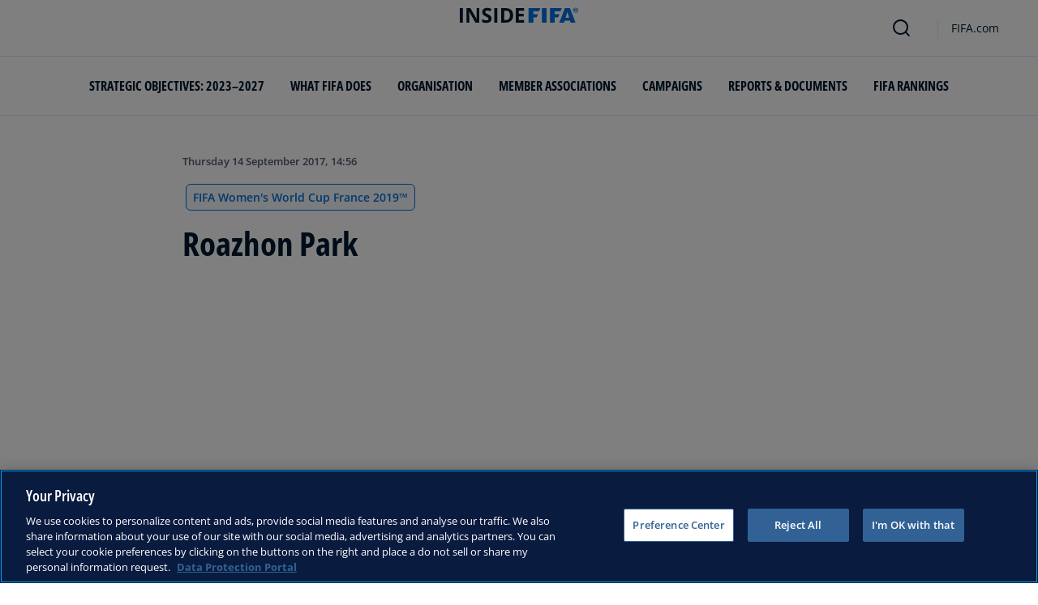

--- FILE ---
content_type: text/html; charset=utf-8
request_url: https://inside.fifa.com/tournaments/womens/womensworldcup/france2019/news/roazhon-park-2905141
body_size: 12973
content:
<!DOCTYPE html><html lang="en"><head><meta charSet="utf-8"/><title>Roazhon Park</title><meta id="elastic-search" content="{&quot;id&quot;:&quot;0x00b611a66704c540ab289989d7c803d3&quot;,&quot;title&quot;:&quot;Roazhon Park&quot;,&quot;contentDate&quot;:&quot;2017-09-14T14:56:00.000Z&quot;,&quot;description&quot;:&quot; &quot;,&quot;image&quot;:{&quot;id&quot;:&quot;03203CA4973707BBDB931AAE1EC558BA&quot;,&quot;originalSrc&quot;:&quot;https://digitalhub.fifa.com/m/2a2385f7ec880e6c/original/gxp9snldyxajiouzqbdl-jpg.jpg&quot;,&quot;src&quot;:&quot;https://digitalhub.fifa.com/m/2a2385f7ec880e6c/webimage-gxp9snldyxajiouzqbdl-jpg.png&quot;,&quot;width&quot;:5472,&quot;height&quot;:3648,&quot;title&quot;:&quot;General view inside the stadium match between Germany and China PR &quot;,&quot;alt&quot;:&quot;General view inside the stadium match between Germany and China PR &quot;,&quot;caption&quot;:null,&quot;focalPosX&quot;:null,&quot;focalPosY&quot;:null,&quot;colorize&quot;:null,&quot;extension&quot;:[&quot;jpg&quot;],&quot;tags&quot;:{&quot;sourceIds&quot;:[&quot;20201&quot;,&quot;278513&quot;,&quot;1882879&quot;,&quot;1882892&quot;,&quot;300438216&quot;]},&quot;displayTitle&quot;:false},&quot;locale&quot;:&quot;en&quot;,&quot;recordType&quot;:&quot;article&quot;,&quot;placementTags&quot;:[&quot;FIFA Women&#x27;s World Cup France 2019™&quot;],&quot;placementTagsContentfulIds&quot;:[&quot;0xd19ec99bb2bb3a4ba2120d81b97b03c2&quot;],&quot;placementTagsCombinedIds&quot;:[&quot;FDCP_Season_278513&quot;],&quot;semanticTags&quot;:[&quot;Tournaments&quot;,&quot;Rennes&quot;,&quot;Destination&quot;,&quot;Roazhon Park&quot;,&quot;FIFA Women&#x27;s World Cup France 2019™&quot;],&quot;semanticTagsCombinedIds&quot;:[&quot;FIFA Organisation__20201&quot;,&quot;FDCP_City_5141&quot;,&quot;FIFA Organisation__20223&quot;,&quot;FDCP_Stadium_5001645&quot;,&quot;FDCP_Season_278513&quot;],&quot;semanticTagsContentfulIds&quot;:[&quot;0xabb4fe897e67964bac427fc34eed6ef9&quot;,&quot;0x005b15290f2449418bbcbeab92cd240c&quot;,&quot;0x4220ed610927df489c7de5847f07f5bb&quot;,&quot;0xc538d55efc126a4b9862d861abb679e5&quot;,&quot;0xd19ec99bb2bb3a4ba2120d81b97b03c2&quot;],&quot;parentId&quot;:[&quot;0x8a13600d07e0634695930c3c9d840d0c&quot;]}"/><meta name="title" content="Roazhon Park"/><meta name="description" content=" "/><meta property="og:type" content="website"/><meta property="og:url" content="origin1904-p.cxm.fifa.com/roazhon-park-2905141"/><meta property="og:title" content="Roazhon Park"/><meta property="og:description" content=" "/><meta property="og:image" content="https://digitalhub.fifa.com/m/2a2385f7ec880e6c/webimage-gxp9snldyxajiouzqbdl-jpg.png"/><meta name="twitter:card" content="summary"/><meta name="twitter:url" content="origin1904-p.cxm.fifa.com/roazhon-park-2905141"/><meta name="twitter:title" content="Roazhon Park"/><meta name="twitter:description" content=" "/><meta name="twitter:image" content="https://digitalhub.fifa.com/m/2a2385f7ec880e6c/webimage-gxp9snldyxajiouzqbdl-jpg.png"/><link rel="apple-touch-icon" href="/apple-touch-icon.png"/><link rel="apple-touch-icon" sizes="57x57" href="/apple-touch-icon-57x57.png"/><link rel="apple-touch-icon" sizes="72x72" href="/apple-touch-icon-72x72.png"/><link rel="apple-touch-icon" sizes="76x76" href="/apple-touch-icon-76x76.png"/><link rel="apple-touch-icon" sizes="114x114" href="/apple-touch-icon-114x114.png"/><link rel="apple-touch-icon" sizes="120x120" href="/apple-touch-icon-120x120.png"/><link rel="apple-touch-icon" sizes="144x144" href="/apple-touch-icon-144x144.png"/><link rel="apple-touch-icon" sizes="152x152" href="/apple-touch-icon-152x152.png"/><link rel="apple-touch-icon" sizes="180x180" href="/apple-touch-icon-180x180.png"/><link rel="icon" type="image/png" sizes="32x32" href="/favicon-32x32.png"/><link rel="icon" type="image/png" sizes="16x16" href="/favicon-16x16.png"/><link rel="manifest" href="/site.webmanifest"/><link rel="mask-icon" href="/safari-pinned-tab.svg" color="#5bbad5"/><meta name="msapplication-TileImage" content="/mstile-150x150.png"/><meta name="msapplication-TileColor" content="#326295"/><meta name="theme-color" content="#ffffff"/><meta name="viewport" content="minimal-ui, width=device-width, initial-scale=1, maximum-scale=1, user-scalable=no"/><link rel="preconnect" href="https://digitalhub.fifa.com/m/2a2385f7ec880e6c/webimage-gxp9snldyxajiouzqbdl-jpg.png?io=transform:fill,aspectratio:1x1&amp;quality=60&amp;io=overlay:box,color:000f2c,opacity:15"/><link rel="preload" href="https://digitalhub.fifa.com/m/2a2385f7ec880e6c/webimage-gxp9snldyxajiouzqbdl-jpg.png?io=transform:fill,aspectratio:1x1&amp;quality=60&amp;io=overlay:box,color:000f2c,opacity:15" as="image"/><meta name="next-head-count" content="34"/><script type="text/javascript" async="">window.adobeDataLayer = window.adobeDataLayer || []</script><link data-next-font="" rel="preconnect" href="/" crossorigin="anonymous"/><link rel="preload" href="/_next/static/css/18b2963b84befb79.css" as="style"/><link rel="stylesheet" href="/_next/static/css/18b2963b84befb79.css" data-n-g=""/><link rel="preload" href="/_next/static/css/b93e485be968af6b.css" as="style"/><link rel="stylesheet" href="/_next/static/css/b93e485be968af6b.css"/><link rel="preload" href="/_next/static/css/8b173124b052cb51.css" as="style"/><link rel="stylesheet" href="/_next/static/css/8b173124b052cb51.css"/><link rel="preload" href="/_next/static/css/156d8acd7c56d599.css" as="style"/><link rel="stylesheet" href="/_next/static/css/156d8acd7c56d599.css"/><link rel="preload" href="/_next/static/css/023baa20614f757c.css" as="style"/><link rel="stylesheet" href="/_next/static/css/023baa20614f757c.css"/><link rel="preload" href="/_next/static/css/1ed0d3ff8a623346.css" as="style"/><link rel="stylesheet" href="/_next/static/css/1ed0d3ff8a623346.css"/><link rel="preload" href="/_next/static/css/0c18f10d248f349e.css" as="style"/><link rel="stylesheet" href="/_next/static/css/0c18f10d248f349e.css"/><link rel="preload" href="/_next/static/css/d5014efdc1baf6ca.css" as="style"/><link rel="stylesheet" href="/_next/static/css/d5014efdc1baf6ca.css"/><link rel="preload" href="/_next/static/css/38f706c7cd18ce55.css" as="style"/><link rel="stylesheet" href="/_next/static/css/38f706c7cd18ce55.css"/><link rel="preload" href="/_next/static/css/fbb46e235cd5cee7.css" as="style"/><link rel="stylesheet" href="/_next/static/css/fbb46e235cd5cee7.css"/><link rel="preload" href="/_next/static/css/7ed3567a847b9df6.css" as="style"/><link rel="stylesheet" href="/_next/static/css/7ed3567a847b9df6.css"/><link rel="preload" href="/_next/static/css/c3bfb39cb53a6cae.css" as="style"/><link rel="stylesheet" href="/_next/static/css/c3bfb39cb53a6cae.css"/><noscript data-n-css=""></noscript><script defer="" nomodule="" src="/_next/static/chunks/polyfills-42372ed130431b0a.js"></script><script src="https://www.tiktok.com/embed.js" defer="" data-nscript="beforeInteractive"></script><script src="https://www.instagram.com/embed.js" defer="" data-nscript="beforeInteractive"></script><script defer="" src="/_next/static/chunks/3509.d7fd88fe4c941f8b.js"></script><script defer="" src="/_next/static/chunks/5c0b189e.02866eca81c22365.js"></script><script defer="" src="/_next/static/chunks/4114-9332ae454f003140.js"></script><script defer="" src="/_next/static/chunks/1696-e0d87d03e4285725.js"></script><script defer="" src="/_next/static/chunks/1371.2e77ca042894d3f1.js"></script><script defer="" src="/_next/static/chunks/425-0d7a7eba7e7c4626.js"></script><script defer="" src="/_next/static/chunks/2846.d0243c5608bd766c.js"></script><script defer="" src="/_next/static/chunks/4852.beb25c10d5d163a5.js"></script><script defer="" src="/_next/static/chunks/8764-fb7e4b7b8d2adabd.js"></script><script defer="" src="/_next/static/chunks/9539-e4ff60fe3e77bd41.js"></script><script defer="" src="/_next/static/chunks/6378-5c9d3c6efc14c363.js"></script><script defer="" src="/_next/static/chunks/1512-767c7f9a1adaf7ae.js"></script><script defer="" src="/_next/static/chunks/4483-c3dc48d54432d3f7.js"></script><script defer="" src="/_next/static/chunks/729-d4dee87ee6ead16e.js"></script><script defer="" src="/_next/static/chunks/1732-c8128b7196c0a3fa.js"></script><script defer="" src="/_next/static/chunks/2075-f092ca9ae79fdbd5.js"></script><script defer="" src="/_next/static/chunks/8525-78211b17629a8b5b.js"></script><script defer="" src="/_next/static/chunks/8616-35a34ffbd92c36ff.js"></script><script defer="" src="/_next/static/chunks/6066-477eea8cea6a43a0.js"></script><script defer="" src="/_next/static/chunks/5819-058b1f206d4d714a.js"></script><script defer="" src="/_next/static/chunks/2084-ce17fc6c7713e18e.js"></script><script defer="" src="/_next/static/chunks/6909-97fd35cc3bd33df2.js"></script><script defer="" src="/_next/static/chunks/7886-7edeacb95d4724e1.js"></script><script defer="" src="/_next/static/chunks/7578-d30925427b330871.js"></script><script defer="" src="/_next/static/chunks/9332.79b5dbb3f9587946.js"></script><script defer="" src="/_next/static/chunks/3225.3cbf096fe49479a6.js"></script><script defer="" src="/_next/static/chunks/9221.b3e04ecf35f56737.js"></script><script defer="" src="/_next/static/chunks/4569-654e1ee60efb5c12.js"></script><script defer="" src="/_next/static/chunks/2144.d4e07c387c707684.js"></script><script defer="" src="/_next/static/chunks/1044.1f976b8ab860b5e5.js"></script><script defer="" src="/_next/static/chunks/7590.73bdd83f1f7f6aa0.js"></script><script defer="" src="/_next/static/chunks/3182.53476e46128e8ecb.js"></script><script defer="" src="/_next/static/chunks/3052.d20fc2e0f69bea53.js"></script><script defer="" src="/_next/static/chunks/ebf5756a.b97dcafe4b1c80c7.js"></script><script defer="" src="/_next/static/chunks/763-ffbeaf96b9b5cb45.js"></script><script defer="" src="/_next/static/chunks/4234.4c663d2b6a1524af.js"></script><script defer="" src="/_next/static/chunks/6849.0a9a8769f1d05fdd.js"></script><script defer="" src="/_next/static/chunks/3512.1094260d158d010f.js"></script><script defer="" src="/_next/static/chunks/970.bc32abad9eddcf68.js"></script><script defer="" src="/_next/static/chunks/8559.6d3ffd3ef2c3bf09.js"></script><script defer="" src="/_next/static/chunks/5066.ded2967be7e6fbc5.js"></script><script defer="" src="/_next/static/chunks/4555.63f0d27576ce1c74.js"></script><script defer="" src="/_next/static/chunks/5027.43b65b83f1a57bb2.js"></script><script defer="" src="/_next/static/chunks/8517.caf91e5813398929.js"></script><script src="/_next/static/chunks/webpack-615da49ddc9b7b0f.js" defer=""></script><script src="/_next/static/chunks/framework-a71af9b1c76f668e.js" defer=""></script><script src="/_next/static/chunks/main-d7b8b9ec94b4d556.js" defer=""></script><script src="/_next/static/chunks/pages/_app-9afc4bcddda20c5c.js" defer=""></script><script src="/_next/static/chunks/461-6ed455faefc41c13.js" defer=""></script><script src="/_next/static/chunks/pages/%5B...landing-pages%5D-1ec608f1eda28bb2.js" defer=""></script><script src="/_next/static/JQWGJPknAqoiQR61vhm7l/_buildManifest.js" defer=""></script><script src="/_next/static/JQWGJPknAqoiQR61vhm7l/_ssgManifest.js" defer=""></script></head><body><div id="__next"><div style="--header-top-position:0px"><div id="header-id" class="fc-layout_headerWrapper__VIkRF"><div class="fc-layout_showOnDesktop__yMWdI"></div><header class="header-mobile_headerMobile__1x6hD"><div></div><div><div class="navbar_leftAlignIcon__X_3mV navbar_navContainer__ORX3y "><button class="navbar_hamburgerButton__VMvBx"><svg xmlns="http://www.w3.org/2000/svg" width="24" height="24" fill="none"><path fill="#1D2A45" d="M0 4h24l-1.333 2H0zM0 13h22.667L24 11H0zM0 20h22.667L24 18H0z"></path></svg></button><a href="/" class="header-logo_logoLink__G_rJc" aria-label="FIFA"><svg xmlns="http://www.w3.org/2000/svg" width="146" height="20" fill="none" class="[object Object]" role="img" aria-label="FIFA"><path fill="#0070DF" d="M84.704 19h5.924v-6.5h4.263l1.516-3.934h-5.78V4.922h7.18L99.318 1H84.704zm16.427 0h5.924V1h-5.924zm28.484-18-6.935 18h5.833l.741-2.417h6.694l.774 2.417h5.982l-6.93-18zm.697 12.123 2.289-7.498 2.368 7.498zm-13.257-4.557V4.922h7.179L125.745 1h-14.614v18h5.924v-6.5h4.263l1.516-3.934z"></path><path fill="#00182F" d="M0 18.995V1h3.784v17.995zM24.109 18.995h-4.81L11.536 5.382h-.11q.048.849.085 1.71l.074 1.724.073 1.71v8.47H8.276V1h4.773l7.752 13.478h.085q-.024-.837-.06-1.662l-.074-1.649-.049-1.65V1h3.406zM39.133 14.007q0 1.599-.769 2.781-.768 1.182-2.246 1.822-1.465.64-3.564.64a13 13 0 0 1-1.82-.123 12.4 12.4 0 0 1-1.696-.357 10.5 10.5 0 0 1-1.538-.603v-3.545q1.269.566 2.637 1.021a8.5 8.5 0 0 0 2.71.456q.928 0 1.489-.246.574-.246.83-.677.255-.431.256-.985 0-.677-.451-1.157-.452-.48-1.245-.898-.781-.42-1.77-.899a20 20 0 0 1-1.355-.714 8 8 0 0 1-1.392-1.046 5 5 0 0 1-1.086-1.49q-.416-.885-.416-2.117 0-1.612.733-2.757.732-1.144 2.087-1.748Q31.895.75 33.75.75q1.391 0 2.649.332 1.27.321 2.649.936l-1.22 2.966a20 20 0 0 0-2.21-.775 7.1 7.1 0 0 0-1.99-.283q-.708 0-1.209.234a1.63 1.63 0 0 0-.756.64q-.257.405-.257.947 0 .64.367 1.084.378.43 1.122.837.758.405 1.88.947 1.368.652 2.332 1.367.976.7 1.501 1.661.525.948.525 2.364M42.383 18.995V1h3.784v17.995zM65.811 9.828q0 3.04-1.16 5.084-1.148 2.033-3.333 3.066Q59.132 19 56.055 19H51V1h5.605q2.808 0 4.871 1.01a7.25 7.25 0 0 1 3.2 2.967q1.135 1.958 1.135 4.85m-3.932.098q0-1.995-.586-3.275-.573-1.293-1.71-1.908-1.122-.615-2.783-.616h-2.015v11.721h1.624q2.772 0 4.115-1.49 1.356-1.49 1.355-4.432M79.281 19H69V1h10.281v3.127h-6.496V8.08h6.044v3.128h-6.044v4.641h6.496z"></path><path fill="#0070DF" d="M142.227 3.83h.408l.941 1.456h.693l-.977-1.49c.302-.036.533-.107.693-.267.159-.142.248-.355.248-.657 0-.355-.124-.621-.337-.763-.231-.16-.55-.23-.994-.23h-1.332v3.407h.675V3.831zm0-1.455h.87c.089 0 .16.036.231.071.071.036.124.089.177.142a.5.5 0 0 1 .071.249.54.54 0 0 1-.053.266c-.035.071-.106.107-.16.142a1 1 0 0 1-.23.071h-.87V2.34zm-1.686 3.355a3.27 3.27 0 0 0 2.254.87c.444 0 .852-.089 1.243-.23q.585-.24 1.012-.64c.284-.266.514-.586.674-.958.178-.355.249-.746.249-1.172s-.089-.816-.249-1.171a3.6 3.6 0 0 0-.674-.96 3.3 3.3 0 0 0-1.012-.638 3.2 3.2 0 0 0-1.243-.23c-.444 0-.852.088-1.242.23-.373.16-.728.373-1.012.639a3.2 3.2 0 0 0-.692.959c-.178.355-.249.745-.249 1.171s.089.817.249 1.172c.177.355.39.674.692.958m.035-3.088c.125-.302.302-.55.515-.764s.479-.39.763-.497a2.3 2.3 0 0 1 .941-.177 2.4 2.4 0 0 1 1.704.674c.213.213.391.48.515.764s.195.62.195.976c0 .355-.053.674-.195.976a2.31 2.31 0 0 1-1.278 1.26 2.3 2.3 0 0 1-.941.178 2.3 2.3 0 0 1-.941-.177 2.5 2.5 0 0 1-.763-.498 2.3 2.3 0 0 1-.515-.763 2.5 2.5 0 0 1-.195-.976c0-.355.053-.675.195-.976"></path></svg></a><div class="navbar_ticketsSection__kUuFj"><a href="https://www.fifa.com/" class="navbar_ticketsLink__Mxw7S"><div class="navbar_storeText__xFHKd">FIFA.com</div></a></div></div></div></header></div><div id="content"><div class="ff-bg-white"><div class=""><div class="container ff-mt-lg-48 ff-mt-md-24 ff-mt-16"><div class="row justify-content-center ff-pb-48"><div class="col-sm-12 col-md-12 col-lg-9 "><div class="overline ff-text-grey-slate ff-mb-16 "><span></span><span class="capitalize-transform-text">Thursday 14 September 2017, 14:56</span></div><div class="hero-article_tagWrapper__1wzD8"><a class="link-module_link__F9IVG undefined" href="/tournaments/womens/womensworldcup/france2019"><span class="interactive-tag-module_relatedTag__7ztbD">FIFA Women&#x27;s World Cup France 2019™</span></a></div><h3 class=" hero-article_heroTitle__6uwR8">Roazhon Park</h3></div></div></div></div></div><div class="hero-article_imageBackground__KK3UX"><div class=""><div class="container"><div class="row justify-content-center undefined"><div class="col-sm-12 col-md-12 hero-article_heroImageWrapper__Ah1SH null"><div class="background-image-with-overlay_imagesContainer__v0rLc undefined"><div class="undefined background-image_container__6uvwO "><div style="aspect-ratio:16/9;background-color:transparent" class="d-block d-sm-none ratio ratio-16x9 background-image_backgroundImage__Fb1Zr "><div style="background-image:url(https://digitalhub.fifa.com/m/2a2385f7ec880e6c/webimage-gxp9snldyxajiouzqbdl-jpg.png?tx=c_fill,ar_1.78,g_auto,q_auto:eco,w_576,e_colorize:15,co_rgb:000f2c);--aspect-ratio:calc(9 / 16 * 100%);background-position:center" class="background-image_backgroundImage__Fb1Zr "></div></div><div style="aspect-ratio:16/9;background-color:transparent" class="d-none d-sm-block d-md-none ratio ratio-16x9 background-image_backgroundImage__Fb1Zr "><div style="background-image:url(https://digitalhub.fifa.com/m/2a2385f7ec880e6c/webimage-gxp9snldyxajiouzqbdl-jpg.png?tx=c_fill,ar_1.78,g_auto,q_auto:eco,w_768,e_colorize:15,co_rgb:000f2c);--aspect-ratio:calc(9 / 16 * 100%);background-position:center" class="background-image_backgroundImage__Fb1Zr"></div></div><div style="aspect-ratio:16/9;background-color:transparent" class="d-none d-md-block d-lg-none ratio ratio-16x9 background-image_backgroundImage__Fb1Zr "><div style="background-image:url(https://digitalhub.fifa.com/m/2a2385f7ec880e6c/webimage-gxp9snldyxajiouzqbdl-jpg.png?tx=c_fill,ar_1.78,g_auto,q_auto:best,w_992,e_colorize:15,co_rgb:000f2c);--aspect-ratio:calc(9 / 16 * 100%);background-position:center" class="background-image_backgroundImage__Fb1Zr"></div></div><div style="aspect-ratio:16/9;background-color:transparent" class="d-none d-lg-block d-xl-none ratio ratio-16x9 background-image_backgroundImage__Fb1Zr "><div style="background-image:url(https://digitalhub.fifa.com/m/2a2385f7ec880e6c/webimage-gxp9snldyxajiouzqbdl-jpg.png?tx=c_fill,ar_1.78,g_auto,q_auto:best,w_1200,e_colorize:15,co_rgb:000f2c);--aspect-ratio:calc(9 / 16 * 100%);background-position:center" class="background-image_backgroundImage__Fb1Zr"></div></div><div style="aspect-ratio:16/9;background-color:transparent" class="d-none d-xl-block d-xxl-none ratio ratio-16x9 background-image_backgroundImage__Fb1Zr "><div style="background-image:url(https://digitalhub.fifa.com/m/2a2385f7ec880e6c/webimage-gxp9snldyxajiouzqbdl-jpg.png?tx=c_fill,ar_1.78,g_auto,q_auto:best,w_1400,e_colorize:15,co_rgb:000f2c);--aspect-ratio:calc(9 / 16 * 100%);background-position:center" class="background-image_backgroundImage__Fb1Zr"></div></div><div style="aspect-ratio:16/9;background-color:transparent" class="d-none d-xxl-block ratio ratio-16x9 background-image_backgroundImage__Fb1Zr "><div style="background-image:url(https://digitalhub.fifa.com/m/2a2385f7ec880e6c/webimage-gxp9snldyxajiouzqbdl-jpg.png?tx=c_fill,ar_1.78,g_auto,q_auto:best,w_2048,e_colorize:15,co_rgb:000f2c);--aspect-ratio:calc(9 / 16 * 100%);background-position:center" class="background-image_backgroundImage__Fb1Zr"></div></div></div></div></div></div></div></div></div><div class="ff-bg-grey-lightest"><div class="container"><div class="ff-py-48"><div class="row justify-content-center"><div class="col-lg-9 d-flex flex-column"><div><div class="rich-text-module_richTextContainer__PuOgN ff-rich-text-new_richTextContainer__q5QcB"><div data-slate-editor="true" data-slate-node="value" contenteditable="false" zindex="-1" style="position:relative;outline:none;white-space:pre-wrap;word-wrap:break-word"><div class="ff-text-grey-slate"><p class="rich-text-module_p__zIItW" data-slate-node="element"><span data-slate-node="text"><span contenteditable="false" data-slate-leaf="true"><span data-slate-string="true">Rennes play their home matches at Roazhon Park, which became the new name for Stade de la Route de Lorient in 2015 “Roazhon” means “Rennes” in Breton). Built in 1912, the stadium has been renovated several times over the years, most recently in 2004. Its capacity for FIFA Women’s World Cup 2019™ matches has been set at 28,600. France’s men’s team has played friendlies there twice, in 2004 and 2014, while </span></span></span><span data-slate-node="text"><span contenteditable="false" data-slate-leaf="true"><i><span data-slate-string="true">Les Bleues</span></i></span></span><span data-slate-node="text"><span contenteditable="false" data-slate-leaf="true"><span data-slate-string="true"> have appeared there three times, in 1998 against Spain (3-2), in 2006 versus England (1-1), and in 2016 against Greece (1-0).</span></span></span></p></div><div class="ff-text-blue-cinema"><h3 class="rich-text-module_h3__a3W4k" data-slate-node="element"><span data-slate-node="text"><span contenteditable="false" data-slate-leaf="true"><b><span data-slate-string="true">Address:</span></b></span></span></h3></div><div class="ff-text-grey-slate"><p class="rich-text-module_p__zIItW" data-slate-node="element"><span data-slate-node="text"><span contenteditable="false" data-slate-leaf="true"><span data-slate-string="true">111 rue de Lorient, 35000 Rennes</span></span></span></p></div><div class="ff-text-blue-cinema"><h3 class="rich-text-module_h3__a3W4k" data-slate-node="element"><span data-slate-node="text"><span contenteditable="false" data-slate-leaf="true"><b><span data-slate-string="true">Getting there by public transport:</span></b></span></span></h3></div><div class=""><ul class="rich-text-module_unorderedList__WIR35" data-slate-node="element"><div class="ff-rich-text-new_richTextListItem__PE_lb"><li class="rich-text-module_li__cza1T" data-slate-node="element"><div class="ff-text-grey-slate"><p class="rich-text-module_p__zIItW" data-slate-node="element"><span data-slate-node="text"><span contenteditable="false" data-slate-leaf="true"><span data-slate-string="true">By shuttle bus: From République</span></span></span></p></div></li></div><div class="ff-rich-text-new_richTextListItem__PE_lb"><li class="rich-text-module_li__cza1T" data-slate-node="element"><div class="ff-text-grey-slate"><p class="rich-text-module_p__zIItW" data-slate-node="element"><span data-slate-node="text"><span contenteditable="false" data-slate-leaf="true"><span data-slate-string="true">By bus: Lines 54, 55 and 56 (disembark at Geniaux)</span></span></span></p></div></li></div></ul></div><div class="ff-text-blue-cinema"><h3 class="rich-text-module_h3__a3W4k" data-slate-node="element"><span data-slate-node="text"><span contenteditable="false" data-slate-leaf="true"><b><span data-slate-string="true">Persons with reduced mobility:</span></b></span></span></h3></div><div class="ff-text-grey-slate"><p class="rich-text-module_p__zIItW" data-slate-node="element"><span data-slate-node="text"><span contenteditable="false" data-slate-leaf="true"><span data-slate-string="true">Most bus routes are accessible to persons with reduced mobility. The Handistar service is available to persons with reduced mobility on request. Information: </span></span></span><span data-slate-node="text"><span contenteditable="false" data-slate-leaf="true"><a href="https://www.star.fr/handistar/">https://www.handistar.fr/</a></span></span><span data-slate-node="text"></span></p></div><div class="ff-text-blue-cinema"><h3 class="rich-text-module_h3__a3W4k" data-slate-node="element"><span data-slate-node="text"><span contenteditable="false" data-slate-leaf="true"><b><span data-slate-string="true">Other ways to reach the stadium:</span></b></span></span></h3></div><div class=""><ul class="rich-text-module_unorderedList__WIR35" data-slate-node="element"><div class="ff-rich-text-new_richTextListItem__PE_lb"><li class="rich-text-module_li__cza1T" data-slate-node="element"><div class="ff-text-grey-slate"><p class="rich-text-module_p__zIItW" data-slate-node="element"><span data-slate-node="text"><span contenteditable="false" data-slate-leaf="true"><span data-slate-string="true">Numerous locations for parking bikes.</span></span></span></p></div></li></div><div class="ff-rich-text-new_richTextListItem__PE_lb"><li class="rich-text-module_li__cza1T" data-slate-node="element"><div class="ff-text-grey-slate"><p class="rich-text-module_p__zIItW" data-slate-node="element"><span data-slate-node="text"><span contenteditable="false" data-slate-leaf="true"><span data-slate-string="true">30-minute walk from the city centre.</span></span></span></p></div></li></div><div class="ff-rich-text-new_richTextListItem__PE_lb"><li class="rich-text-module_li__cza1T" data-slate-node="element"><div class="ff-text-grey-slate"><p class="rich-text-module_p__zIItW" data-slate-node="element"><span data-slate-node="text"><span contenteditable="false" data-slate-leaf="true"><span data-slate-string="true">Five park and rides where you can park your car and use public transport.</span></span></span></p></div></li></div></ul></div><div class="undefined"><span data-slate-node="text"><span contenteditable="false" data-slate-leaf="true"><div class="  undefined test"><div class="base-card-module_baseCard__7zDYO w-100 small-card-module_smallCard__pgu70 small-card-module_embeddedDownloadVariant__okc2R ff-rich-text-new_consistentVerticalSpacing__LZIWr" style="--image-size:96px"><a class="link-module_link__F9IVG small-card-module_smallCardContent__62iPT" href="https://digitalhub.fifa.com/m/376197f5301f203c/original/figo7z4quvcpvj1hqowx-pdf.pdf" download=""><div class="small-card-module_imageContainer__LxZFn"><svg width="24" height="24" viewBox="0 0 24 24" fill="none" xmlns="http://www.w3.org/2000/svg" class="small-card-module_icon__vfsTK"><path d="M15.813 13.6851C15.0939 13.0723 14.3747 12.3064 13.5528 11.4894C12.9878 10.8766 12.3714 10.0085 11.8577 9.08936C12.8337 5.77021 13.296 2.60425 12.2686 1.07234C11.8063 0.357446 11.0871 0 10.1625 0C9.13516 0 8.36464 0.459574 8.00506 1.32766C7.18317 3.16596 8.41601 6.53617 9.90568 9.29362C9.49474 10.6213 8.98106 12.0511 8.36464 13.634C8.00506 14.5021 7.59412 15.3702 7.18317 16.1872C2.97099 17.8213 0.402586 19.6596 0.0430091 21.3957C-0.111095 22.2128 0.145745 22.9277 0.864898 23.4894C1.27584 23.7957 1.73816 24 2.25184 24C2.45731 24 2.66278 23.9489 2.86825 23.8979C4.82024 23.3872 6.92633 20.5277 8.46738 17.617C9.392 17.2596 10.4707 16.9021 11.6522 16.5957C13.0391 16.1872 14.272 15.8808 15.3507 15.6766C17.3541 17.2596 19.0492 18.1277 20.5389 18.1277C21.669 18.1787 22.4909 17.7702 23.2614 17.0043C24.3915 15.8809 23.9292 14.9106 23.7751 14.6553C22.8504 13.2255 20.0252 12.9191 15.813 13.6851ZM2.35457 22.1106C2.1491 22.1617 2.04636 22.1106 1.94363 22.0596C1.73816 21.9064 1.73816 21.8043 1.78952 21.7021C1.89226 21.0894 3.07373 19.966 5.64213 18.7404C4.4093 20.5787 3.17646 21.9064 2.35457 22.1106ZM9.64884 2.04255C9.70021 1.94043 9.75158 1.78723 10.1625 1.78723C10.5221 1.78723 10.6762 1.94043 10.7789 2.04255C11.2413 2.70638 11.1899 4.39149 10.6248 6.6383C9.75158 4.69787 9.28927 2.85957 9.64884 2.04255ZM11.0871 14.8085C10.5735 14.9617 10.0598 15.1149 9.54611 15.2681C9.70021 14.9106 9.85432 14.5532 10.0084 14.2468C10.368 13.2766 10.7789 12.3064 11.1385 11.2851C11.5495 11.8468 11.909 12.3574 12.2686 12.7149C12.7309 13.2255 13.1932 13.6851 13.6556 14.1447C12.8337 14.3489 11.9604 14.5532 11.0871 14.8085ZM21.9258 15.7277C21.5662 16.1362 21.1039 16.2894 20.5389 16.2894C19.7684 16.2894 18.8437 15.9319 17.765 15.217C20.7443 14.8085 22.4395 15.1149 21.9258 15.7277Z" fill="#E80E36"></path></svg></div><div class="small-card-module_cardInfo__1fB8S justify-content-start"><div class="small-card-module_overline__pJxrF">PDF</div><div class="small-card-module_title__yYHk5"><span>Rennes: Stadium plan</span></div></div><div class="small-card-module_downloadIndicator__V-f3H"><svg width="24" height="24" viewBox="0 0 24 24" fill="none" xmlns="http://www.w3.org/2000/svg"><path d="M6 20C5.45 20 4.97933 19.8043 4.588 19.413C4.196 19.021 4 18.55 4 18V16C4 15.4477 4.44772 15 5 15C5.55228 15 6 15.4477 6 16V18H18V16C18 15.4477 18.4477 15 19 15C19.5523 15 20 15.4477 20 16V18C20 18.55 19.8043 19.021 19.413 19.413C19.021 19.8043 18.55 20 18 20H6ZM12 16L7.70011 11.7001C7.31148 11.3115 7.30597 10.6831 7.68772 10.2877C8.07906 9.8824 8.72672 9.87672 9.12511 10.2751L11 12.15V5C11 4.44772 11.4477 4 12 4C12.5523 4 13 4.44772 13 5V12.15L14.8749 10.2751C15.2733 9.87672 15.9209 9.8824 16.3123 10.2877C16.694 10.6831 16.6885 11.3115 16.2999 11.7001L12 16Z" fill="currentColor"></path></svg></div></a></div></div></span></span></div><div class="ff-text-blue-cinema"><h2 class="rich-text-module_h2__IOebP" data-slate-node="element"><span data-slate-node="text"><span contenteditable="false" data-slate-leaf="true"><span data-slate-string="true">Related Documents</span></span></span></h2></div><div class="undefined"><span data-slate-node="text"><span contenteditable="false" data-slate-leaf="true"><div class="  undefined test"><div class="base-card-module_baseCard__7zDYO w-100 small-card-module_smallCard__pgu70 small-card-module_embeddedDownloadVariant__okc2R ff-rich-text-new_consistentVerticalSpacing__LZIWr" style="--image-size:96px"><a class="link-module_link__F9IVG small-card-module_smallCardContent__62iPT" href="https://digitalhub.fifa.com/m/376197f5301f203c/original/figo7z4quvcpvj1hqowx-pdf.pdf" download=""><div class="small-card-module_imageContainer__LxZFn"><svg width="24" height="24" viewBox="0 0 24 24" fill="none" xmlns="http://www.w3.org/2000/svg" class="small-card-module_icon__vfsTK"><path d="M15.813 13.6851C15.0939 13.0723 14.3747 12.3064 13.5528 11.4894C12.9878 10.8766 12.3714 10.0085 11.8577 9.08936C12.8337 5.77021 13.296 2.60425 12.2686 1.07234C11.8063 0.357446 11.0871 0 10.1625 0C9.13516 0 8.36464 0.459574 8.00506 1.32766C7.18317 3.16596 8.41601 6.53617 9.90568 9.29362C9.49474 10.6213 8.98106 12.0511 8.36464 13.634C8.00506 14.5021 7.59412 15.3702 7.18317 16.1872C2.97099 17.8213 0.402586 19.6596 0.0430091 21.3957C-0.111095 22.2128 0.145745 22.9277 0.864898 23.4894C1.27584 23.7957 1.73816 24 2.25184 24C2.45731 24 2.66278 23.9489 2.86825 23.8979C4.82024 23.3872 6.92633 20.5277 8.46738 17.617C9.392 17.2596 10.4707 16.9021 11.6522 16.5957C13.0391 16.1872 14.272 15.8808 15.3507 15.6766C17.3541 17.2596 19.0492 18.1277 20.5389 18.1277C21.669 18.1787 22.4909 17.7702 23.2614 17.0043C24.3915 15.8809 23.9292 14.9106 23.7751 14.6553C22.8504 13.2255 20.0252 12.9191 15.813 13.6851ZM2.35457 22.1106C2.1491 22.1617 2.04636 22.1106 1.94363 22.0596C1.73816 21.9064 1.73816 21.8043 1.78952 21.7021C1.89226 21.0894 3.07373 19.966 5.64213 18.7404C4.4093 20.5787 3.17646 21.9064 2.35457 22.1106ZM9.64884 2.04255C9.70021 1.94043 9.75158 1.78723 10.1625 1.78723C10.5221 1.78723 10.6762 1.94043 10.7789 2.04255C11.2413 2.70638 11.1899 4.39149 10.6248 6.6383C9.75158 4.69787 9.28927 2.85957 9.64884 2.04255ZM11.0871 14.8085C10.5735 14.9617 10.0598 15.1149 9.54611 15.2681C9.70021 14.9106 9.85432 14.5532 10.0084 14.2468C10.368 13.2766 10.7789 12.3064 11.1385 11.2851C11.5495 11.8468 11.909 12.3574 12.2686 12.7149C12.7309 13.2255 13.1932 13.6851 13.6556 14.1447C12.8337 14.3489 11.9604 14.5532 11.0871 14.8085ZM21.9258 15.7277C21.5662 16.1362 21.1039 16.2894 20.5389 16.2894C19.7684 16.2894 18.8437 15.9319 17.765 15.217C20.7443 14.8085 22.4395 15.1149 21.9258 15.7277Z" fill="#E80E36"></path></svg></div><div class="small-card-module_cardInfo__1fB8S justify-content-start"><div class="small-card-module_overline__pJxrF">PDF</div><div class="small-card-module_title__yYHk5"><span>Rennes: Stadium plan</span></div></div><div class="small-card-module_downloadIndicator__V-f3H"><svg width="24" height="24" viewBox="0 0 24 24" fill="none" xmlns="http://www.w3.org/2000/svg"><path d="M6 20C5.45 20 4.97933 19.8043 4.588 19.413C4.196 19.021 4 18.55 4 18V16C4 15.4477 4.44772 15 5 15C5.55228 15 6 15.4477 6 16V18H18V16C18 15.4477 18.4477 15 19 15C19.5523 15 20 15.4477 20 16V18C20 18.55 19.8043 19.021 19.413 19.413C19.021 19.8043 18.55 20 18 20H6ZM12 16L7.70011 11.7001C7.31148 11.3115 7.30597 10.6831 7.68772 10.2877C8.07906 9.8824 8.72672 9.87672 9.12511 10.2751L11 12.15V5C11 4.44772 11.4477 4 12 4C12.5523 4 13 4.44772 13 5V12.15L14.8749 10.2751C15.2733 9.87672 15.9209 9.8824 16.3123 10.2877C16.694 10.6831 16.6885 11.3115 16.2999 11.7001L12 16Z" fill="currentColor"></path></svg></div></a></div></div></span></span></div></div></div></div><div class="related-topics_mainContainer__85AS1"><div class="related-topics_relatedTopicsHeader___d9vT">Related Topics</div><div class="related-topics_tagsContainer__ghirM"><a class="link-module_link__F9IVG undefined" href="/tournaments/womens/womensworldcup/france2019"><span class="interactive-tag-module_relatedTag__7ztbD">FIFA Women&#x27;s World Cup France 2019™</span></a></div></div></div></div></div></div></div></div><div></div></div><button class="fc-scroll-to-top_scrollTop__bKd4A" type="button" aria-label="Scroll to top" style="display:none"><i>^</i></button><div class="container"><div class="row ff-pb-8"><div class="col-12"><a href="#optanon-show-settings-link" id="optanon-show-settings-link" style="cursor:pointer;font-size:0.8rem" class="overline ff-text-blue-cinema optanon-show-settings card-heading-tiny">Cookie Settings</a></div></div></div><div id="modal-portal"></div></div><script id="__NEXT_DATA__" type="application/json">{"props":{"pageProps":{"parent":{"id":"0x8a13600d07e0634695930c3c9d840d0c","title":"Article Page \u003e Roazhon Park","contentDate":"2017-09-14T14:56:00.000Z","type":"ArticlePage","selection":[{"label":" Roazhon Park","languageId":"de","slug":"/de/news/roazhon-park-2905143","value":"Deutsch"},{"label":"Roazhon Park","languageId":"en","slug":"/en/news/roazhon-park-2905141","value":"English"},{"label":"Parque Roazhon ","languageId":"es","slug":"/es/news/roazhon-park-2905142","value":"español"},{"label":" Roazhon Park","languageId":"fr","slug":"/fr/news/roazhon-park-2880388","value":"français"}]},"richTextProps":{"document":{"data":{},"content":[{"data":{},"content":[{"nodeType":"text","value":"Rennes play their home matches at Roazhon Park, which became the new name for Stade de la Route de Lorient in 2015 “Roazhon” means “Rennes” in Breton). Built in 1912, the stadium has been renovated several times over the years, most recently in 2004. Its capacity for FIFA Women’s World Cup 2019™ matches has been set at 28,600. France’s men’s team has played friendlies there twice, in 2004 and 2014, while ","marks":[],"data":{}},{"nodeType":"text","value":"Les Bleues","marks":[{"type":"italic"}],"data":{}},{"nodeType":"text","value":" have appeared there three times, in 1998 against Spain (3-2), in 2006 versus England (1-1), and in 2016 against Greece (1-0).","marks":[],"data":{}}],"nodeType":"paragraph"},{"data":{},"content":[{"data":{},"marks":[{"type":"bold"}],"value":"Address:","nodeType":"text"}],"nodeType":"heading-3"},{"data":{},"content":[{"nodeType":"text","value":"111 rue de Lorient, 35000 Rennes","marks":[],"data":{}}],"nodeType":"paragraph"},{"data":{},"content":[{"data":{},"marks":[{"type":"bold"}],"value":"Getting there by public transport:","nodeType":"text"}],"nodeType":"heading-3"},{"data":{},"content":[{"data":{},"content":[{"data":{},"content":[{"nodeType":"text","value":"By shuttle bus: From République","marks":[],"data":{}}],"nodeType":"paragraph"}],"nodeType":"list-item"},{"data":{},"content":[{"data":{},"content":[{"nodeType":"text","value":"By bus: Lines 54, 55 and 56 (disembark at Geniaux)","marks":[],"data":{}}],"nodeType":"paragraph"}],"nodeType":"list-item"}],"nodeType":"unordered-list"},{"data":{},"content":[{"data":{},"marks":[{"type":"bold"}],"value":"Persons with reduced mobility:","nodeType":"text"}],"nodeType":"heading-3"},{"data":{},"content":[{"nodeType":"text","value":"Most bus routes are accessible to persons with reduced mobility. The Handistar service is available to persons with reduced mobility on request. Information: ","marks":[],"data":{}},{"data":{"uri":"https://www.star.fr/handistar/"},"content":[{"data":{},"marks":[],"value":"https://www.handistar.fr/","nodeType":"text"}],"nodeType":"hyperlink"}],"nodeType":"paragraph"},{"data":{},"content":[{"data":{},"marks":[{"type":"bold"}],"value":"Other ways to reach the stadium:","nodeType":"text"}],"nodeType":"heading-3"},{"data":{},"content":[{"data":{},"content":[{"data":{},"content":[{"nodeType":"text","value":"Numerous locations for parking bikes.","marks":[],"data":{}}],"nodeType":"paragraph"}],"nodeType":"list-item"},{"data":{},"content":[{"data":{},"content":[{"nodeType":"text","value":"30-minute walk from the city centre.","marks":[],"data":{}}],"nodeType":"paragraph"}],"nodeType":"list-item"},{"data":{},"content":[{"data":{},"content":[{"nodeType":"text","value":"Five park and rides where you can park your car and use public transport.","marks":[],"data":{}}],"nodeType":"paragraph"}],"nodeType":"list-item"}],"nodeType":"unordered-list"},{"data":{"target":{"title":"Rennes: Stadium plan","buttonType":0,"subtitle":"pdf","url":"https://digitalhub.fifa.com/m/376197f5301f203c/original/figo7z4quvcpvj1hqowx-pdf.pdf","entryType":"document","className":"ff-rich-text-new_consistentVerticalSpacing__LZIWr","__typeName":"document","parentContentType":null}},"content":[],"nodeType":"embedded-entry-block"},{"data":{},"content":[{"data":{},"marks":[],"value":"Related Documents","nodeType":"text"}],"nodeType":"heading-2"},{"data":{"target":{"title":"Rennes: Stadium plan","buttonType":0,"subtitle":"pdf","url":"https://digitalhub.fifa.com/m/376197f5301f203c/original/figo7z4quvcpvj1hqowx-pdf.pdf","entryType":"document","className":"ff-rich-text-new_consistentVerticalSpacing__LZIWr","__typeName":"document","parentContentType":null}},"content":[],"nodeType":"embedded-entry-block"}],"nodeType":"document"}},"layout":{"resources":{"SocialMediaUrls":{"category":"Social Media","identifier":"SocialMediaUrls","resources":{"SocialMediaUrl.Facebook":{"identifier":"SocialMediaUrl.Facebook","value":"https://www.facebook.com/fifa","external":"SocialMediaUrl.Facebook"},"SocialMediaUrl.Instagram":{"identifier":"SocialMediaUrl.Instagram","value":"http://instagram.com/fifa/","external":"SocialMediaUrl.Instagram"},"SocialMediaUrl.Twitter":{"identifier":"SocialMediaUrl.Twitter","value":"https://twitter.com/FIFAcom","external":"SocialMediaUrl.Twitter"},"SocialMediaUrl.Youtube":{"identifier":"SocialMediaUrl.Youtube","value":"https://www.youtube.com/fifa","external":"SocialMediaUrl.Youtube"},"SocialMediaUrl.LinkedIn":{"identifier":"SocialMediaUrl.LinkedIn","value":"https://www.linkedin.com/company/fifa","external":"SocialMediaUrl.LinkedIn"},"SocialMediaUrl.WhatsApp":{"identifier":"SocialMediaUrl.WhatsApp","value":"https://whatsapp.com/channel/0029Vb7wDrQ77qVOYfKwIw3q","external":"SocialMediaUrl.WhatsApp"},"SocialMediaUrl.whatsapp-alt-text":{"identifier":"SocialMediaUrl.whatsapp-alt-text","value":"WhatsApp","external":"SocialMediaUrl.whatsapp-alt-text"},"SocialMediaUrl.facebook-alt-text":{"identifier":"SocialMediaUrl.facebook-alt-text","value":"Facebook","external":"SocialMediaUrl.facebook-alt-text"},"SocialMediaUrl.instagram-alt-text":{"identifier":"SocialMediaUrl.instagram-alt-text","value":"Instagram","external":"SocialMediaUrl.instagram-alt-text"},"SocialMediaUrl.twitter-alt-text":{"identifier":"SocialMediaUrl.twitter-alt-text","value":"X","external":"SocialMediaUrl.twitter-alt-text"},"SocialMediaUrl.youtube-alt-text":{"identifier":"SocialMediaUrl.youtube-alt-text","value":"YouTube","external":"SocialMediaUrl.youtube-alt-text"},"SocialMediaUrl.linkedin-alt-text":{"identifier":"SocialMediaUrl.linkedin-alt-text","value":"Linkedin","external":"SocialMediaUrl.linkedin-alt-text"}},"en":{"SocialMediaUrl.Facebook":{"identifier":"SocialMediaUrl.Facebook","value":"https://www.facebook.com/fifa","external":"SocialMediaUrl.Facebook"},"SocialMediaUrl.Instagram":{"identifier":"SocialMediaUrl.Instagram","value":"http://instagram.com/fifa/","external":"SocialMediaUrl.Instagram"},"SocialMediaUrl.Twitter":{"identifier":"SocialMediaUrl.Twitter","value":"https://twitter.com/FIFAcom","external":"SocialMediaUrl.Twitter"},"SocialMediaUrl.Youtube":{"identifier":"SocialMediaUrl.Youtube","value":"https://www.youtube.com/fifa","external":"SocialMediaUrl.Youtube"},"SocialMediaUrl.LinkedIn":{"identifier":"SocialMediaUrl.LinkedIn","value":"https://www.linkedin.com/company/fifa","external":"SocialMediaUrl.LinkedIn"},"SocialMediaUrl.WhatsApp":{"identifier":"SocialMediaUrl.WhatsApp","value":"https://whatsapp.com/channel/0029Vb7wDrQ77qVOYfKwIw3q","external":"SocialMediaUrl.WhatsApp"},"SocialMediaUrl.whatsapp-alt-text":{"identifier":"SocialMediaUrl.whatsapp-alt-text","value":"WhatsApp","external":"SocialMediaUrl.whatsapp-alt-text"},"SocialMediaUrl.facebook-alt-text":{"identifier":"SocialMediaUrl.facebook-alt-text","value":"Facebook","external":"SocialMediaUrl.facebook-alt-text"},"SocialMediaUrl.instagram-alt-text":{"identifier":"SocialMediaUrl.instagram-alt-text","value":"Instagram","external":"SocialMediaUrl.instagram-alt-text"},"SocialMediaUrl.twitter-alt-text":{"identifier":"SocialMediaUrl.twitter-alt-text","value":"X","external":"SocialMediaUrl.twitter-alt-text"},"SocialMediaUrl.youtube-alt-text":{"identifier":"SocialMediaUrl.youtube-alt-text","value":"YouTube","external":"SocialMediaUrl.youtube-alt-text"},"SocialMediaUrl.linkedin-alt-text":{"identifier":"SocialMediaUrl.linkedin-alt-text","value":"Linkedin","external":"SocialMediaUrl.linkedin-alt-text"}}},"Misc":{"category":"Translations","identifier":"Misc","resources":{"Partners":{"identifier":"Partners","value":"FIFA Partners","external":"n/a"},"Sponsors":{"identifier":"Sponsors","value":"Sponsors","external":"Sponsors"},"regionalSupporters":{"identifier":"regionalSupporters","value":"Regional Supporters","external":"regionalSupporters"},"CookieSettings":{"identifier":"CookieSettings","value":"Cookie Settings","external":"CookieSettings"}},"en":{"Partners":{"identifier":"Partners","value":"FIFA Partners","external":"n/a"},"Sponsors":{"identifier":"Sponsors","value":"Sponsors","external":"Sponsors"},"regionalSupporters":{"identifier":"regionalSupporters","value":"Regional Supporters","external":"regionalSupporters"},"CookieSettings":{"identifier":"CookieSettings","value":"Cookie Settings","external":"CookieSettings"}}},"Navigation":{"category":"Navigation","identifier":"Navigation","resources":{"navigation.today":{"identifier":"navigation.today","value":"Today","external":"navigation.today"},"navigation.tomorrow":{"identifier":"navigation.tomorrow","value":"Tomorrow","external":"navigation.tomorrow"},"navigation.yesterday":{"identifier":"navigation.yesterday","value":"Yesterday","external":"navigation.yesterday"},"navigation.login":{"identifier":"navigation.login","value":"Login","external":"login"},"navigation.logout":{"identifier":"navigation.logout","value":"Log out","external":"logout"},"navigation.welcome":{"identifier":"navigation.welcome","value":"Welcome","external":"welcome"},"navigation.user":{"identifier":"navigation.user","value":"User","external":"navigation.user"},"navigation.dropdown.more":{"identifier":"navigation.dropdown.more","value":"More","external":"navigation.dropdown.more"}},"en":{"navigation.today":{"identifier":"navigation.today","value":"Today","external":"navigation.today"},"navigation.tomorrow":{"identifier":"navigation.tomorrow","value":"Tomorrow","external":"navigation.tomorrow"},"navigation.yesterday":{"identifier":"navigation.yesterday","value":"Yesterday","external":"navigation.yesterday"},"navigation.login":{"identifier":"navigation.login","value":"Login","external":"login"},"navigation.logout":{"identifier":"navigation.logout","value":"Log out","external":"logout"},"navigation.welcome":{"identifier":"navigation.welcome","value":"Welcome","external":"welcome"},"navigation.user":{"identifier":"navigation.user","value":"User","external":"navigation.user"},"navigation.dropdown.more":{"identifier":"navigation.dropdown.more","value":"More","external":"navigation.dropdown.more"}}},"FIFACOM.Official.Languages":{"category":"Language","identifier":"FIFACOM.Official.Languages","resources":{"en":{"identifier":"en","value":"English","external":"EN"},"fr":{"identifier":"fr","value":"Français","external":"FR"},"es":{"identifier":"es","value":"Español","external":"ES"},"de":{"identifier":"de","value":"Deutsch","external":"DE"},"ar":{"identifier":"ar","value":"العربية","external":"AR"}},"en":{"en":{"identifier":"en","value":"English","external":"EN"},"fr":{"identifier":"fr","value":"Français","external":"FR"},"es":{"identifier":"es","value":"Español","external":"ES"},"de":{"identifier":"de","value":"Deutsch","external":"DE"},"ar":{"identifier":"ar","value":"العربية","external":"AR"}}}},"header":{"data":[{"title":"Strategic Objectives: 2023–2027","isActive":false,"uri":"/strategic-objectives-2023-2027","children":[{"title":"President’s Foreword","uri":"/strategic-objectives-2023-2027/president-foreword-2023-2027","isActive":false,"children":[],"isOpen":false,"hasActiveChild":false},{"title":"Goal 1. FIFA Statutes revision","uri":"/strategic-objectives-2023-2027/goal-1","isActive":false,"children":[],"isOpen":false,"hasActiveChild":false},{"title":"Goal 2. Transfer system reform","uri":"/strategic-objectives-2023-2027/goal-2","isActive":false,"children":[],"isOpen":false,"hasActiveChild":false},{"title":"Goal 3. Technological developments","uri":"/strategic-objectives-2023-2027/goal-3","isActive":false,"children":[],"isOpen":false,"hasActiveChild":false},{"title":"Goal 4. Youth tournaments","uri":"/strategic-objectives-2023-2027/goal-4","isActive":false,"children":[],"isOpen":false,"hasActiveChild":false},{"title":"Goal 5. Development \u0026 FIFA Academies","uri":"/strategic-objectives-2023-2027/goal-5","isActive":false,"children":[],"isOpen":false,"hasActiveChild":false},{"title":"Goal 6. Social responsibilities","uri":"/strategic-objectives-2023-2027/goal-6","isActive":false,"children":[],"isOpen":false,"hasActiveChild":false},{"title":"Goal 7. FIFA Series","uri":"/strategic-objectives-2023-2027/goal-7","isActive":false,"children":[],"isOpen":false,"hasActiveChild":false},{"title":"Goal 8. FIFA Women’s World Cup 2023™","uri":"/strategic-objectives-2023-2027/goal-8","isActive":false,"children":[],"isOpen":false,"hasActiveChild":false},{"title":"Goal 9. FIFA World Cup 2026™: Greatest show on the planet","uri":"/strategic-objectives-2023-2027/goal-9","isActive":false,"children":[],"isOpen":false,"hasActiveChild":false},{"title":"Goal 10. FIFA Club World Cup 2025: Brand-new club competition","uri":"/strategic-objectives-2023-2027/goal-10","isActive":false,"children":[],"isOpen":false,"hasActiveChild":false},{"title":"Goal 11. Record 11 billion USD revenues","uri":"/strategic-objectives-2023-2027/goal-11","isActive":false,"children":[],"isOpen":false,"hasActiveChild":false}],"isOpen":false,"hasActiveChild":false},{"title":"What FIFA does","isActive":false,"uri":"/all-topics","children":[{"title":"Legal","uri":"/legal","isActive":false,"children":[],"isOpen":false,"hasActiveChild":false},{"title":"Transfer system","uri":"/transfer-system","isActive":false,"children":[],"isOpen":false,"hasActiveChild":false},{"title":"Women's football","uri":"/womens-football","isActive":false,"children":[],"isOpen":false,"hasActiveChild":false},{"title":"Advancing football","uri":"/advancing-football","isActive":false,"children":[],"isOpen":false,"hasActiveChild":false},{"title":"Refereeing","uri":"/refereeing","isActive":false,"children":[],"isOpen":false,"hasActiveChild":false},{"title":"Innovation","uri":"/innovation","isActive":false,"children":[],"isOpen":false,"hasActiveChild":false},{"title":"Talent development","uri":"https://inside.fifa.com/talent-development","isActive":false,"children":[],"isOpen":false,"hasActiveChild":false},{"title":"Tournament organisation","uri":"/tournament-organisation","isActive":false,"children":[],"isOpen":false,"hasActiveChild":false},{"title":"Sustainability","uri":"/sustainability","isActive":false,"children":[],"isOpen":false,"hasActiveChild":false},{"title":"Human rights \u0026 anti-discrimination","uri":"/human-rights","isActive":false,"children":[],"isOpen":false,"hasActiveChild":false},{"title":"Health \u0026 medical","uri":"/health-and-medical","isActive":false,"children":[],"isOpen":false,"hasActiveChild":false},{"title":"Education initiatives","uri":"/education-initiatives","isActive":false,"children":[],"isOpen":false,"hasActiveChild":false}],"isOpen":false,"hasActiveChild":false},{"title":"Organisation","isActive":false,"uri":"/organisation","children":[{"title":"President","uri":"/organisation/president","isActive":false,"children":[],"isOpen":false,"hasActiveChild":false},{"title":"Secretary General","uri":"/organisation/secretary-general","isActive":false,"children":[],"isOpen":false,"hasActiveChild":false},{"title":"FIFA Congress","uri":"/organisation/congress","isActive":false,"children":[],"isOpen":false,"hasActiveChild":false},{"title":"FIFA Council","uri":"/organisation/fifa-council","isActive":false,"children":[],"isOpen":false,"hasActiveChild":false},{"title":"Committees","uri":"/organisation/committees","isActive":false,"children":[],"isOpen":false,"hasActiveChild":false},{"title":"Judicial Bodies","uri":"/legal/judicial-bodies","isActive":false,"children":[],"isOpen":false,"hasActiveChild":false},{"title":"Football Tribunal","uri":"/legal/football-tribunal","isActive":false,"children":[],"isOpen":false,"hasActiveChild":false},{"title":"Regional Development Offices","uri":"/organisation/regional-offices","isActive":false,"children":[],"isOpen":false,"hasActiveChild":false},{"title":"Divisions","uri":"/organisation/divisions","isActive":false,"children":[],"isOpen":false,"hasActiveChild":false},{"title":"Media services","uri":"/organisation/media","isActive":false,"children":[],"isOpen":false,"hasActiveChild":false},{"title":"FIFA Legends","uri":"/organisation/fifa-legends","isActive":false,"children":[],"isOpen":false,"hasActiveChild":false}],"isOpen":false,"hasActiveChild":false},{"title":"Member Associations","isActive":false,"uri":"/associations","children":[{"title":"Asia","uri":"/associations/AFC","isActive":false,"children":[],"isOpen":false,"hasActiveChild":false},{"title":"Africa","uri":"/associations/CAF","isActive":false,"children":[],"isOpen":false,"hasActiveChild":false},{"title":"North, Central America  \u0026 Caribbean","uri":"/associations/CONCACAF","isActive":false,"children":[],"isOpen":false,"hasActiveChild":false},{"title":"South America","uri":"/associations/CONMEBOL","isActive":false,"children":[],"isOpen":false,"hasActiveChild":false},{"title":"Oceania","uri":"/associations/OFC","isActive":false,"children":[],"isOpen":false,"hasActiveChild":false},{"title":"Europe","uri":"/associations/UEFA","isActive":false,"children":[],"isOpen":false,"hasActiveChild":false}],"isOpen":false,"hasActiveChild":false},{"title":"Campaigns","isActive":false,"uri":"/campaigns","children":[{"title":"Football Unites the World","uri":"/campaigns/football-unites-the-world","isActive":false,"children":[],"isOpen":false,"hasActiveChild":false},{"title":"No Discrimination","uri":"/campaigns/no-discrimination","isActive":false,"children":[],"isOpen":false,"hasActiveChild":false},{"title":"No Racism","uri":"/campaigns/no-discrimination/no-racism","isActive":false,"children":[],"isOpen":false,"hasActiveChild":false},{"title":"Bring the Moves","uri":"/campaigns/bring-the-moves","isActive":false,"children":[],"isOpen":false,"hasActiveChild":false},{"title":"Concussion: Suspect and Protect","uri":"/campaigns/concussion","isActive":false,"children":[],"isOpen":false,"hasActiveChild":false},{"title":"World Football Week","uri":"/campaigns/world-football-week","isActive":false,"children":[],"isOpen":false,"hasActiveChild":false},{"title":"Reach Out","uri":"/health-and-medical/reachout","isActive":false,"children":[],"isOpen":false,"hasActiveChild":false},{"title":"FIFA Women's World Cup 2023™ campaigns recap","uri":"/campaigns/fifa-womens-world-cup-2023-campaigns-recap","isActive":false,"children":[],"isOpen":false,"hasActiveChild":false}],"isOpen":false,"hasActiveChild":false},{"title":"Reports \u0026 documents","isActive":false,"uri":"/official-documents","children":[{"title":"Annual Report 2024","uri":"/official-documents/annual-report/2024","isActive":false,"children":[],"isOpen":false,"hasActiveChild":false},{"title":"International Transfer Snapshot","uri":"","isActive":false,"children":[],"isOpen":false,"hasActiveChild":false},{"title":"Global Transfer Report","uri":"/transfer-system/global-transfer-report","isActive":false,"children":[],"isOpen":false,"hasActiveChild":false},{"title":"FIFA World Cup 26™ - Sustainability \u0026 Human Rights Strategy","uri":"/tournament-organisation/world-cup-2026-sustainability-strategy","isActive":false,"children":[],"isOpen":false,"hasActiveChild":false},{"title":"More","uri":"/official-documents","isActive":false,"children":[],"isOpen":false,"hasActiveChild":false}],"isOpen":false,"hasActiveChild":false},{"title":"FIFA Rankings","isActive":false,"uri":"/fifa-rankings","children":[{"title":"World Ranking","uri":"/fifa-world-ranking","isActive":false,"children":[],"isOpen":false,"hasActiveChild":false},{"title":"FIFA Club World Cup 2025™ Confederations ranking","uri":"/fifa-rankings/fifa-club-world-cup","isActive":false,"children":[],"isOpen":false,"hasActiveChild":false},{"title":"FIFA Futsal World Ranking","uri":"/fifa-rankings/futsal-world-ranking","isActive":false,"children":[],"isOpen":false,"hasActiveChild":false}],"isOpen":false,"hasActiveChild":false}],"breadcrumbsData":null,"ticketsLabel":null,"ticketsUrl":null,"storeLabel":"FIFA.com","storeUrl":"https://www.fifa.com/","promotion":null,"blackLogo":false,"subUniverse":null,"styleTheme":null,"type":1},"footer":{"lists":[{"title":"What FIFA does","links":[{"text":"Legal","ref":"/legal"},{"text":"Transfer system","ref":"/transfer-system"},{"text":"Women's Football","ref":"/womens-football"},{"text":"Advancing football","ref":"/advancing-football"},{"text":"Refereeing","ref":"/talent-development/refereeing"},{"text":"Innovation","ref":"/innovation"},{"text":"Talent development","ref":"/talent-development"},{"text":"Tournament organisation","ref":"/tournament-organisation"},{"text":"Sustainability","ref":"/sustainability"},{"text":"Human Rights \u0026 Anti-Discrimination","ref":"/human-rights"},{"text":"Health and medical","ref":"/health-and-medical"},{"text":"Education initiatives","ref":"/education-initiatives"}]},{"title":"Also visit","links":[{"text":"All stories \u0026 topics","ref":"/all-stories"},{"text":"Reports \u0026 Documents","ref":"/official-documents"},{"text":"FIFA Foundation","ref":"https://www.fifafoundation.org/"},{"text":"FIFA Museum","ref":"https://www.fifamuseum.com/en/"},{"text":"Jobs \u0026 Careers","ref":"https://jobs.fifa.com/"},{"text":"","ref":"/organisation/contact-fifa"}]}],"socialMedia":[{"url":"https://twitter.com/FIFAcom","child":"TwitterX","alt":"X"},{"url":"http://instagram.com/fifa/","child":"Instagram","alt":"Instagram"},{"url":"https://www.linkedin.com/company/fifa","child":"LinkedIn","alt":"Linkedin"},{"url":"https://www.facebook.com/fifa","child":"Facebook","alt":"Facebook"},{"url":"https://www.youtube.com/fifa","child":"Youtube","alt":"YouTube"},{"url":"https://whatsapp.com/channel/0029Vb7wDrQ77qVOYfKwIw3q","child":"WhatsApp","alt":"WhatsApp"},{"url":"SocialMediaUrl.TikTok","child":"TikTok","alt":"Tiktok"}],"isFifaPlus":false,"cookiePreferencesButtonLabel":"Cookie Settings","languages":[{"id":"en","text":"English","shortText":"EN","localisedSlug":"/tournaments/womens/womensworldcup/france2019/news//en/news/roazhon-park-2905141"},{"id":"es","text":"Español","shortText":"ES","localisedSlug":"/tournaments/womens/womensworldcup/france2019/news//es/news/roazhon-park-2905142"},{"id":"fr","text":"Français","shortText":"FR","localisedSlug":"/tournaments/womens/womensworldcup/france2019/news//fr/news/roazhon-park-2880388"},{"id":"de","text":"Deutsch","shortText":"DE","localisedSlug":"/tournaments/womens/womensworldcup/france2019/news//de/news/roazhon-park-2905143"},{"id":"ar","text":"العربية","shortText":"AR"}],"bottomLinks":{"title":"Copyright © 1994-2026 FIFA. All rights reserved.","links":[{"text":"Terms of service","ref":"/terms-of-service"},{"text":"Data protection portal","ref":"/data-protection-portal"},{"text":"Downloads","ref":"/downloads"}]},"logostripConfig":{"data-language":"en","data-event-name":null,"data-logo-type":"FIFA_Corporate_logostrip","data-theme":"Light_background"},"logostrips":null,"promotionalAppsText":""},"inPageNavigation":null,"preview":false,"searchPlaceholderText":"Search for news, players, matches, videos, etc","isOfficialLanguage":true,"isFifaComLayout":false,"fifaComHeaderData":null},"slugs":"/tournaments/womens/womensworldcup/france2019/news/roazhon-park-2905141","type":"ArticlePage","metaTags":{"description":" ","image":{"id":"03203CA4973707BBDB931AAE1EC558BA","originalSrc":"https://digitalhub.fifa.com/m/2a2385f7ec880e6c/original/gxp9snldyxajiouzqbdl-jpg.jpg","src":"https://digitalhub.fifa.com/m/2a2385f7ec880e6c/webimage-gxp9snldyxajiouzqbdl-jpg.png","width":5472,"height":3648,"title":"General view inside the stadium match between Germany and China PR ","alt":"General view inside the stadium match between Germany and China PR ","caption":null,"focalPosX":null,"focalPosY":null,"colorize":null,"extension":["jpg"],"tags":{"sourceIds":["20201","278513","1882879","1882892","300438216"]},"displayTitle":false},"title":"Roazhon Park","url":"origin1904-p.cxm.fifa.com/roazhon-park-2905141","elasticSearch":{"id":"0x00b611a66704c540ab289989d7c803d3","title":"Roazhon Park","contentDate":"2017-09-14T14:56:00.000Z","description":" ","image":{"id":"03203CA4973707BBDB931AAE1EC558BA","originalSrc":"https://digitalhub.fifa.com/m/2a2385f7ec880e6c/original/gxp9snldyxajiouzqbdl-jpg.jpg","src":"https://digitalhub.fifa.com/m/2a2385f7ec880e6c/webimage-gxp9snldyxajiouzqbdl-jpg.png","width":5472,"height":3648,"title":"General view inside the stadium match between Germany and China PR ","alt":"General view inside the stadium match between Germany and China PR ","caption":null,"focalPosX":null,"focalPosY":null,"colorize":null,"extension":["jpg"],"tags":{"sourceIds":["20201","278513","1882879","1882892","300438216"]},"displayTitle":false},"locale":"en","recordType":"article","placementTags":["FIFA Women's World Cup France 2019™"],"placementTagsContentfulIds":["0xd19ec99bb2bb3a4ba2120d81b97b03c2"],"placementTagsCombinedIds":["FDCP_Season_278513"],"semanticTags":["Tournaments","Rennes","Destination","Roazhon Park","FIFA Women's World Cup France 2019™"],"semanticTagsCombinedIds":["FIFA Organisation__20201","FDCP_City_5141","FIFA Organisation__20223","FDCP_Stadium_5001645","FDCP_Season_278513"],"semanticTagsContentfulIds":["0xabb4fe897e67964bac427fc34eed6ef9","0x005b15290f2449418bbcbeab92cd240c","0x4220ed610927df489c7de5847f07f5bb","0xc538d55efc126a4b9862d861abb679e5","0xd19ec99bb2bb3a4ba2120d81b97b03c2"],"parentId":["0x8a13600d07e0634695930c3c9d840d0c"]}},"jumpToLabel":"Jump to","languageSelectorLabel":"Other languages","labelBackButton":"Back","languages":{"en":{"identifier":"en","value":"English","external":"EN"},"es":{"identifier":"es","value":"Español","external":"ES"},"fr":{"identifier":"fr","value":"Français","external":"FR"},"de":{"identifier":"de","value":"Deutsch","external":"DE"},"ar":{"identifier":"ar","value":"العربية","external":"AR"}},"hero":{"title":"Roazhon Park","roofline":"","description":"","asset":{"id":"03203CA4973707BBDB931AAE1EC558BA","originalSrc":"https://digitalhub.fifa.com/m/2a2385f7ec880e6c/original/gxp9snldyxajiouzqbdl-jpg.jpg","src":"https://digitalhub.fifa.com/m/2a2385f7ec880e6c/webimage-gxp9snldyxajiouzqbdl-jpg.png","width":5472,"height":3648,"title":"General view inside the stadium match between Germany and China PR ","alt":"General view inside the stadium match between Germany and China PR ","caption":null,"focalPosX":null,"focalPosY":null,"colorize":null,"extension":["jpg"],"tags":{"sourceIds":["20201","278513","1882879","1882892","300438216"]},"displayTitle":false,"typeRender":"FFImageProps"},"type":"Image"},"localTimeLabel":" (local time) ","themes":{},"pageDigitalDataLayer":{"title":"Roazhon Park","pageID":"03203CA4973707BBDB931AAE1EC558BA","pageSlug":"roazhon-park-2905141"},"createdDate":"2021-04-22T04:34:00.288Z","relatedTopicsLabel":"Related Topics","relatedSemanticTags":[{"label":"FIFA Women's World Cup France 2019™","url":"/tournaments/womens/womensworldcup/france2019"}],"relatedPlacementTag":{"label":"FIFA Women's World Cup France 2019™","url":"/tournaments/womens/womensworldcup/france2019"},"relatedContentProps":null,"airshipEnabledPaths":[],"requester":null},"__N_SSP":true},"page":"/[...landing-pages]","query":{"landing-pages":["tournaments","womens","womensworldcup","france2019","news","roazhon-park-2905141"]},"buildId":"JQWGJPknAqoiQR61vhm7l","runtimeConfig":{"rtlLocales":["ar","fa"]},"isFallback":false,"isExperimentalCompile":false,"dynamicIds":[83509,54852,13790,53512,77083,48258,22804,78517],"gssp":true,"locale":"en","locales":["en","ar","cs","de","es","fr","ja","lt","ru","pt","sw-TZ","ko","nl","no","pt-BR","zh","hi","th","sk","uz-Latn","he-IL","it","vi","fil","id","fa","uk","hr","fa-AF","kk","pl"],"defaultLocale":"en","scriptLoader":[]}</script><script type="text/javascript"  src="/dugMI6/TN_n/q9z/NZU/SiEwTkjqB4c/imQ3VGiOuVD5VNc1S7/Awo7OlkB/ewxDD/xF2Yl8B"></script></body></html>

--- FILE ---
content_type: application/javascript; charset=UTF-8
request_url: https://inside.fifa.com/_next/static/chunks/2846.d0243c5608bd766c.js
body_size: 19916
content:
(self.webpackChunk_N_E=self.webpackChunk_N_E||[]).push([[2846,9922],{60449:function(e,n,t){"use strict";var l,i=t(67294);function r(){return(r=Object.assign?Object.assign.bind():function(e){for(var n=1;n<arguments.length;n++){var t=arguments[n];for(var l in t)({}).hasOwnProperty.call(t,l)&&(e[l]=t[l])}return e}).apply(null,arguments)}n.Z=function(e){return i.createElement("svg",r({xmlns:"http://www.w3.org/2000/svg",width:28,height:28,fill:"none",stroke:"#fff",strokeLinecap:"round",strokeLinejoin:"round",strokeWidth:2,className:"ff-chevron-down_svg__feather ff-chevron-down_svg__feather-chevron-down",viewBox:"0 0 24 24"},e),l||(l=i.createElement("path",{d:"m6 9 6 6 6-6"})))}},83761:function(e,n,t){"use strict";var l,i,r,o=t(67294);function c(){return(c=Object.assign?Object.assign.bind():function(e){for(var n=1;n<arguments.length;n++){var t=arguments[n];for(var l in t)({}).hasOwnProperty.call(t,l)&&(e[l]=t[l])}return e}).apply(null,arguments)}n.Z=function(e){return o.createElement("svg",c({xmlns:"http://www.w3.org/2000/svg",width:146,height:20,fill:"none"},e),l||(l=o.createElement("path",{fill:"#0070DF",d:"M84.704 19h5.924v-6.5h4.263l1.516-3.934h-5.78V4.922h7.18L99.318 1H84.704zm16.427 0h5.924V1h-5.924zm28.484-18-6.935 18h5.833l.741-2.417h6.694l.774 2.417h5.982l-6.93-18zm.697 12.123 2.289-7.498 2.368 7.498zm-13.257-4.557V4.922h7.179L125.745 1h-14.614v18h5.924v-6.5h4.263l1.516-3.934z"})),i||(i=o.createElement("path",{fill:"#00182F",d:"M0 18.995V1h3.784v17.995zM24.109 18.995h-4.81L11.536 5.382h-.11q.048.849.085 1.71l.074 1.724.073 1.71v8.47H8.276V1h4.773l7.752 13.478h.085q-.024-.837-.06-1.662l-.074-1.649-.049-1.65V1h3.406zM39.133 14.007q0 1.599-.769 2.781-.768 1.182-2.246 1.822-1.465.64-3.564.64a13 13 0 0 1-1.82-.123 12.4 12.4 0 0 1-1.696-.357 10.5 10.5 0 0 1-1.538-.603v-3.545q1.269.566 2.637 1.021a8.5 8.5 0 0 0 2.71.456q.928 0 1.489-.246.574-.246.83-.677.255-.431.256-.985 0-.677-.451-1.157-.452-.48-1.245-.898-.781-.42-1.77-.899a20 20 0 0 1-1.355-.714 8 8 0 0 1-1.392-1.046 5 5 0 0 1-1.086-1.49q-.416-.885-.416-2.117 0-1.612.733-2.757.732-1.144 2.087-1.748Q31.895.75 33.75.75q1.391 0 2.649.332 1.27.321 2.649.936l-1.22 2.966a20 20 0 0 0-2.21-.775 7.1 7.1 0 0 0-1.99-.283q-.708 0-1.209.234a1.63 1.63 0 0 0-.756.64q-.257.405-.257.947 0 .64.367 1.084.378.43 1.122.837.758.405 1.88.947 1.368.652 2.332 1.367.976.7 1.501 1.661.525.948.525 2.364M42.383 18.995V1h3.784v17.995zM65.811 9.828q0 3.04-1.16 5.084-1.148 2.033-3.333 3.066Q59.132 19 56.055 19H51V1h5.605q2.808 0 4.871 1.01a7.25 7.25 0 0 1 3.2 2.967q1.135 1.958 1.135 4.85m-3.932.098q0-1.995-.586-3.275-.573-1.293-1.71-1.908-1.122-.615-2.783-.616h-2.015v11.721h1.624q2.772 0 4.115-1.49 1.356-1.49 1.355-4.432M79.281 19H69V1h10.281v3.127h-6.496V8.08h6.044v3.128h-6.044v4.641h6.496z"})),r||(r=o.createElement("path",{fill:"#0070DF",d:"M142.227 3.83h.408l.941 1.456h.693l-.977-1.49c.302-.036.533-.107.693-.267.159-.142.248-.355.248-.657 0-.355-.124-.621-.337-.763-.231-.16-.55-.23-.994-.23h-1.332v3.407h.675V3.831zm0-1.455h.87c.089 0 .16.036.231.071.071.036.124.089.177.142a.5.5 0 0 1 .071.249.54.54 0 0 1-.053.266c-.035.071-.106.107-.16.142a1 1 0 0 1-.23.071h-.87V2.34zm-1.686 3.355a3.27 3.27 0 0 0 2.254.87c.444 0 .852-.089 1.243-.23q.585-.24 1.012-.64c.284-.266.514-.586.674-.958.178-.355.249-.746.249-1.172s-.089-.816-.249-1.171a3.6 3.6 0 0 0-.674-.96 3.3 3.3 0 0 0-1.012-.638 3.2 3.2 0 0 0-1.243-.23c-.444 0-.852.088-1.242.23-.373.16-.728.373-1.012.639a3.2 3.2 0 0 0-.692.959c-.178.355-.249.745-.249 1.171s.089.817.249 1.172c.177.355.39.674.692.958m.035-3.088c.125-.302.302-.55.515-.764s.479-.39.763-.497a2.3 2.3 0 0 1 .941-.177 2.4 2.4 0 0 1 1.704.674c.213.213.391.48.515.764s.195.62.195.976c0 .355-.053.674-.195.976a2.31 2.31 0 0 1-1.278 1.26 2.3 2.3 0 0 1-.941.178 2.3 2.3 0 0 1-.941-.177 2.5 2.5 0 0 1-.763-.498 2.3 2.3 0 0 1-.515-.763 2.5 2.5 0 0 1-.195-.976c0-.355.053-.675.195-.976"})))}},51670:function(e,n,t){"use strict";var l,i=t(67294);function r(){return(r=Object.assign?Object.assign.bind():function(e){for(var n=1;n<arguments.length;n++){var t=arguments[n];for(var l in t)({}).hasOwnProperty.call(t,l)&&(e[l]=t[l])}return e}).apply(null,arguments)}n.Z=function(e){return i.createElement("svg",r({xmlns:"http://www.w3.org/2000/svg",width:24,height:24,fill:"none"},e),l||(l=i.createElement("path",{fill:"#101E3F",fillRule:"evenodd",d:"M1 10.5a9.5 9.5 0 1 1 16.888 5.973l3.673 3.673a1 1 0 0 1-1.415 1.415l-3.673-3.674A9.46 9.46 0 0 1 10.5 20 9.5 9.5 0 0 1 1 10.5M10.5 3a7.5 7.5 0 1 0 0 15 7.5 7.5 0 0 0 0-15",clipRule:"evenodd"})))}},39237:function(e,n,t){"use strict";t.d(n,{p:function(){return m}});var l=t(85893),i=t(11163),r=t(67294),o=t(51670),c=t(67693),a=t(38650),s=t(96217);let u=async(e,n,t)=>{try{let i=await (0,s.S)("/api/suggestion".concat((0,c.wO)({searchString:e,locale:n})),{signal:t});if(i.ok){var l;let e=null===(l=await i.json())||void 0===l?void 0:l.suggestionResults;return(0,a.sX)(e.hits.hits,e=>{var n;return null===(n=e.highlight.title)||void 0===n?void 0:n.join(" ")})}}catch(e){console.error(e);return}};var d=t(48258),h=t(58792),v=t(95497),f=t.n(v),m=e=>{var n;let{currentValue:t,placeholderText:a,textFieldName:s,focusOnOpen:v}=e,{locale:m}=(0,i.useRouter)(),[p,g]=(0,r.useState)(null!=t?t:""),[x,_]=(0,r.useState)(null!==(n=null==t?void 0:t.trim())&&void 0!==n?n:""),[b,j]=(0,r.useState)([]),[w,k]=(0,r.useState)(!1),[y,L]=(0,r.useState)(null),[N,M]=(0,r.useState)(!0),[q,E]=(0,r.useState)(null),z=(0,r.useRef)(null),I=(0,r.useRef)(null),O=(0,r.useRef)(null),A=(0,r.useRef)(null),C=e=>{0!==e&&0!==b.length&&L(((e>0?null!=y?y:-1:(null!=y?y:b.length)+b.length)+e)%b.length)};(0,r.useEffect)(()=>{(y||0===y)&&T((0,h.t)(b[y]).trim())},[y]);let T=e=>{_(e||"")},S=(e,n)=>{var t,l;return null!==(l=null===(t=e.current)||void 0===t?void 0:t.contains(n.target))&&void 0!==l&&l},F=()=>{var e;return null===(e=A.current)||void 0===e?void 0:e.click()},R=e=>"".concat("/search-results").concat((0,c.wO)({q:(0,h.t)(e.trim())}));(0,r.useEffect)(function(){if(v){var e;null===(e=O.current)||void 0===e||e.focus()}},[]);let V=e=>{e.length>=3&&N&&(q&&clearTimeout(q),E(setTimeout(()=>{E(null),u(e,null!=m?m:"en").then(e=>{e&&(j(e),k(e.length>0))})},500)))};(0,r.useEffect)(()=>{if(p!==x){let e=x.trim();g(e),V(e)}},[x]);let B=e=>{if(!S(I,e)){if(S(z,e)){var n,t;V(null!==(t=null===(n=O.current)||void 0===n?void 0:n.value)&&void 0!==t?t:""),k(!0);return}k(!1)}};return(0,r.useEffect)(()=>(document.addEventListener("mousedown",B),()=>{document.removeEventListener("mousedown",B)}),[]),(0,l.jsxs)(l.Fragment,{children:[(0,l.jsxs)("div",{ref:z,className:"row d-flex g-0 ff-mb-0 ".concat(f().searchBar),children:[(0,l.jsx)("div",{className:"col-10 col-md-11 g-0",children:(0,l.jsx)("input",{tabIndex:0,type:"text",value:x,maxLength:2048,name:null!=s?s:"",placeholder:null!=a?a:"",className:"".concat(f().textField," ").concat(b.length>0&&f().searchActive),onChange:e=>{var n;return T(null==e?void 0:null===(n=e.target)||void 0===n?void 0:n.value)},onKeyDown:e=>{if("Escape"===e.nativeEvent.code)_("");else if("Enter"===e.nativeEvent.code)F();else if("ArrowDown"===e.nativeEvent.code){C(1),M(!1);return}else if("ArrowUp"===e.nativeEvent.code){C(-1),M(!1);return}M(!0)},"aria-label":null!=a?a:"",ref:O})}),(null==x?void 0:x.trim().length)>0?(0,l.jsx)(d.Link,{ref:A,href:R(x),className:"col-2 col-md-1 ff-mb-0 ff-bg-blue-lighter d-flex align-items-center justify-content-center ".concat(f().searchIconActiveWrapper," ").concat(b.length>0&&f().searchActive),children:(0,l.jsx)(o.Z,{role:"img","aria-label":"Search icon",width:"32",height:"32",viewBox:"0 0 28 28",className:"".concat(f().searchIcon)})}):(0,l.jsx)("div",{className:"col-2 col-md-1 ff-mb-0 ff-bg-blue-lighter d-flex align-items-center justify-content-center ".concat(f().searchIconUnactiveWrapper),children:(0,l.jsx)(o.Z,{role:"img","aria-label":"Search icon",width:"32",height:"32",viewBox:"0 0 28 28",className:"".concat(f().searchIcon)})})]}),b.length>0&&w&&(0,l.jsx)("div",{ref:I,className:"row ".concat(f().relative),children:(0,l.jsx)("div",{className:"col-12 d-flex flex-column ff-text-white ".concat(f().searchResultsContainer),children:b.map((e,n)=>(0,l.jsx)(d.Link,{href:R(e),className:"ff-bg-white ff-text-grey-slate ff-py-16 ff-mb-0 ".concat(f().searchItem," ").concat(n===y&&f().activeSearchItem," "),children:(0,h.p)(e)},n))})})]})}},58895:function(e,n,t){"use strict";var l,i;t.d(n,{o:function(){return l}}),(i=l||(l={})).Login="navigation.login",i.Welcome="navigation.welcome",i.Logout="navigation.logout",i.User="navigation.user",i.More="navigation.dropdown.more"},96217:function(e,n,t){"use strict";t.d(n,{S:function(){return i}});var l=t(24225);let i=(e,n)=>{let t=new URL(e,window.location.origin);return window.location.search.includes("".concat(l.a4,"=1"))&&t.searchParams.set(l.a4,"1"),fetch(t,n)}},24963:function(e,n,t){"use strict";var l,i;t.d(n,{R:function(){return l}}),(i=l||(l={})).H1="h1",i.H2="h2",i.H3="h3",i.H4="h4",i.H5="h5",i.H6="h6"},69922:function(e,n,t){"use strict";t.r(n),t.d(n,{Heading:function(){return o}});var l=t(85893);t(67294);var i=t(35576),r=t(21542);let o=e=>{let{text:n,size:t,className:o,style:c,isSentenceCase:a,themes:s,enableMarkdown:u,...d}=e,h=u?(0,l.jsx)(i.ZP,{children:n}):n;return(0,l.jsx)(t,{className:"".concat(a?"ff-no-text-transform":""," ").concat(null!=o?o:""),style:{...c,...(0,r.ZR)(s),...(0,r.qk)(s)},...d,children:h})}},48258:function(e,n,t){"use strict";t.r(n),t.d(n,{Link:function(){return c}});var l=t(85893),i=t(11163),r=t(67294);let o=/^\//,c=r.forwardRef(function(e,n){let{children:t,...r}=e,c=(0,i.useRouter)(),{href:a,...s}=r,u=s.disableLocalizedPath?a:function(e,n){if(!e||!o.test(e))return e;let{locale:t,locales:l,defaultLocale:i}=n,r=e.split("/").filter(e=>e),c=null==l?void 0:l.includes(r[0]);return t&&t!==i&&!c&&t!==r[0]&&r.unshift(t),"/"+r.join("/")}(a,c);return s&&"disableLocalizedPath"in s&&delete s.disableLocalizedPath,(0,l.jsx)("a",{ref:n,href:u,...s,children:t})})},25686:function(e,n,t){"use strict";t.d(n,{O:function(){return g}});var l=t(85893),i=t(67294),r=t(97683),o=t(35576),c=t(48258),a=t(80425),s=t(2689),u=t(22924),d=t(60449),h=t(34597),v=t.n(h);let f=e=>{var n;let t=(0,i.useRef)(null),[r,o]=(0,i.useState)(!1);(0,i.useEffect)(()=>{document.addEventListener("click",s,!1)},[]);let a=e.options.map(e=>(0,l.jsx)(c.Link,{className:"a ff-mb-0 link-small ".concat(v().dropupContentButton," ").concat(e.isActive&&v().selected),href:e.url,children:e.text},e.id));function s(e){var n;t.current&&((null===(n=t.current)||void 0===n?void 0:n.contains(e.target))||o(!1))}return(0,l.jsxs)("div",{ref:t,className:"".concat(v().dropup," ").concat(r?v().dropupActive:null," ").concat(null!==(n=e.className)&&void 0!==n?n:""),children:[(0,l.jsx)("button",{className:"card-heading-tiny ff-mb-0 ".concat(v().dropupButton,"\n                ").concat(e.includeBorder?"":v().noBorder," ").concat(r?v().dropupButtonActive:""),onClick:()=>o(!r),children:(0,l.jsxs)("div",{className:"d-flex align-items-center justify-content-between",children:[(0,l.jsx)("div",{className:"d-flex flex-row",children:(0,l.jsx)("p",{className:"ff-mb-0 link-small ".concat(v().dropdownText),children:e.preText})}),(0,l.jsx)("div",{className:"".concat(v().arrowContainer," ").concat(r?v().rotate:null," d-flex ff-ml-16"),children:(0,l.jsx)(d.Z,{width:"14",height:"14"})})]})}),(0,l.jsx)("div",{className:"\n                    ".concat(v().dropdownContent,"\n                    ").concat(v().isRightAligned,"\n                "),style:{display:r?"block":"none"},children:a})]})};var m=t(22836),p=t.n(m);let g=e=>{let n=(0,i.useRef)(null),[t,d]=(0,i.useState)(!1),[h,v]=(0,i.useState)(),[m,g]=(0,i.useState)(),[x,_]=(0,i.useState)(),b=(0,i.useRef)(),j=(0,i.useRef)(!0),w=(0,r.Nr)(()=>{I()},500);(0,i.useEffect)(()=>{var n,t;let l=e.breadcrumbs;g(l);let i=l?l[l.length-1]:void 0;_(null!==(n=null==i?void 0:i.children)&&void 0!==n?n:[]),v(E(0,l,null!==(t=null==i?void 0:i.children)&&void 0!==t?t:[]))},[]),(0,i.useEffect)(()=>(window.addEventListener("resize",w),()=>{window.removeEventListener("resize",w)}),[x]),(0,i.useEffect)(()=>{if(j.current&&h){var e,t,l,i,r;let o=[],c=null!==(t=null===(e=n.current)||void 0===e?void 0:e.children.length)&&void 0!==t?t:0;for(let e=0;e<c;e++){let t=null!==(r=null===(i=n.current)||void 0===i?void 0:null===(l=i.children.item(e))||void 0===l?void 0:l.clientWidth)&&void 0!==r?r:0;0!==t&&(t+=24),o.push(t)}b.current=o,j.current=!1,v(E(z(window.innerWidth,o)))}},[h]);let k=e=>{if(e)return e.title+e.uri},y=e=>(0,l.jsx)("div",{className:"".concat(e," ").concat(p().breakCrumbArrow),children:(0,l.jsx)(a.p,{type:a.T.ChevronRight})}),L=e=>{e&&""!==e&&(0,s.C9)(e)},N=e=>{var n;let t=null!=e?e:m;if(!t)return[];let i=[];return t.length>=4?(i.push(null==t?void 0:t[0]),i.push({title:"...",uri:""}),i.push(null==t?void 0:t[(null==t?void 0:t.length)-1])):i=t,null!==(n=null==i?void 0:i.reduce((e,n,t)=>{var i,r;return(null==n?void 0:n.uri)&&n.isActive?e.push((0,l.jsxs)("div",{className:"d-flex align-items-center h-100",children:[0!==t&&y(),(0,l.jsx)(c.Link,{className:"a d-flex align-items-center h-100 ff-mb-0 ff-px-8 link-small ff-text-blue-dark-tint ".concat(p().subLinks," ").concat(p().selectedPath),href:n.uri,onClick:()=>L(n.uri),children:(0,l.jsx)(o.ZP,{children:null==n?void 0:n.title})})]},null!==(i=k(n))&&void 0!==i?i:t)):e.push((0,l.jsxs)("div",{className:"d-flex align-items-center h-100",children:[0!==t&&y(),(0,l.jsx)("p",{className:"d-flex align-items-center h-100 ff-mb-0 ff-px-8 link-small ff-text-blue-dark-tint ".concat(p().subLinks," ").concat(p().selectedPath),children:(0,l.jsx)(o.ZP,{children:null==n?void 0:n.title})})]},null!==(r=k(n))&&void 0!==r?r:t)),e},[]))&&void 0!==n?n:[]},M=(n,t)=>{var i;let r=null==n?void 0:n.slice(0-t),o=null!==(i=null==r?void 0:r.map(e=>({id:e.title,text:e.title,url:e.uri,isActive:e.isActive})))&&void 0!==i?i:[];return(0,l.jsx)(f,{options:o,preText:e.moreLabel},"fc-breadcrumbs-dropdown")},q=(e,n,t)=>{let i=[];return n&&n.forEach((e,n)=>{if(e.uri){var t;i.push((0,l.jsxs)("div",{className:"d-flex align-items-center h-100",children:[0===i.length&&y(),(0,l.jsx)(c.Link,{className:"a d-flex align-items-center h-100 ff-mb-0 ff-px-8 link-small ".concat((null==e?void 0:e.isActive)?p().selectedPath:"ff-text-black"," ").concat(p().subLinks),href:e.uri,onClick:()=>L(e.uri),children:(0,l.jsx)(o.ZP,{children:null==e?void 0:e.title})})]},null!==(t=k(e))&&void 0!==t?t:n))}}),t&&i.push(M(e,t)),i},E=(e,n,t)=>{let l;let i=N(n),r=null!=t?t:x;if(r&&r.length>0){let n=r.length-(null!=e?e:0),t=n>0?null==r?void 0:r.slice(0,n):0;l=q(r,t,e)}return{leftSide:i,rightSide:l}},z=(e,n)=>{if(!(e>(0,u.S)(n))){let t=JSON.parse(JSON.stringify(n)),l=0;for(;e<(0,u.S)(t);)t.pop()&&l++;return l}},I=()=>{d(!0);let e=b.current;if(e){let n=E(z(window.innerWidth,e));v({leftSide:null,rightSide:null}),v(n)}d(!1)};return(0,l.jsx)("nav",{className:"ff-bg-white ".concat(p().localMenu," ").concat(t?p().isLoading:""),children:(0,l.jsxs)("div",{className:"d-flex flex-row justify-content-center align-items-center h-100",ref:n,children:[null==h?void 0:h.leftSide,null==h?void 0:h.rightSide]})})}},22924:function(e,n,t){"use strict";t.d(n,{S:function(){return m},b:function(){return i}});let l=[{sizeLimit:1600,threshold:20},{sizeLimit:1500,threshold:19},{sizeLimit:1400,threshold:19},{sizeLimit:1300,threshold:19},{sizeLimit:1200,threshold:19},{sizeLimit:1100,threshold:19},{sizeLimit:1e3,threshold:17},{sizeLimit:0,threshold:17}],i=function(e,n){let t=arguments.length>2&&void 0!==arguments[2]&&arguments[2];return s(Math.floor(n/215),r(e,n>1920?1920:n),n,t)},r=(e,n)=>{let t=[];return e.forEach(e=>{t.push(o(e,n))}),t},o=(e,n)=>{let t=0,l=c(n);return e.children.forEach(e=>{t+=a(e.title,l)}),30+26*t+10*e.children.length+16},c=e=>{var n;let t=l.find(n=>n.sizeLimit<e);return null!==(n=null==t?void 0:t.threshold)&&void 0!==n?n:l[0].threshold},a=(e,n)=>{let t=1,l=e.split(" ").filter(e=>""!==e).map(e=>"".concat(e," ")),i=n;return l.forEach(e=>{if(i>=e.length)i-=e.length;else{let l=Math.ceil(e.length/n);t+=l,i=n*l-e.length}}),t},s=function(e,n,t){let l=arguments.length>3&&void 0!==arguments[3]&&arguments[3],i=n.length-e,r=l?0:(t-48-215*n.length)/2,o=l?(t-48-215*n.length)/2:0;return i>0?u(n,i,t,l):{highestElement:Math.max(...n),paddingLeft:r>0?r:0,paddingRight:o>0?o:0,items:n.map((e,n)=>({left:l?0:215*n,right:l?215*n:0,top:32,firstColumn:0==n}))}},u=function(e,n,t){let l=arguments.length>3&&void 0!==arguments[3]&&arguments[3],i=e.map(e=>[e]);for(;0!==n;){let e=v(i),t=i[e].concat(i[e+1]);i[e]=t,i.splice(e+1,1),n--}let r=h(i,l),o=l?0:(t-48-215*i.length)/2,c=l?(t-48-215*i.length)/2:0;return{highestElement:d(i),paddingLeft:o>0?o:0,paddingRight:c>0?c:0,items:r}},d=e=>Math.max(...e.map(e=>m(e))),h=function(e){let n=arguments.length>1&&void 0!==arguments[1]&&arguments[1],t=[];return e.forEach((e,l)=>{e.forEach((i,r)=>{t.push({top:0===r?32:m(e.slice(0,r))+32,left:n?0:215*l,right:n?215*l:0,firstColumn:0===l})})}),t},v=e=>{let n=[];for(let t=0;t<e.length-1;t++){let l=m(e[t]),i=m(e[t+1]);if(46===l)return f(e,t);n.push(l+i)}return n.indexOf(Math.min(...n))},f=(e,n)=>0===n?n:m(e[n-1])<=m(e[n+1])?n-1:n,m=e=>e.reduce((e,n)=>e+n,0)},56374:function(e,n,t){"use strict";t.d(n,{O:function(){return _}});var l,i,r,o,c,a=t(85893),s=t(83628),u=t(83761),d=t(67294);function h(){return(h=Object.assign?Object.assign.bind():function(e){for(var n=1;n<arguments.length;n++){var t=arguments[n];for(var l in t)({}).hasOwnProperty.call(t,l)&&(e[l]=t[l])}return e}).apply(null,arguments)}var v=function(e){return d.createElement("svg",h({xmlns:"http://www.w3.org/2000/svg",width:385,height:35,fill:"none"},e),l||(l=d.createElement("path",{fill:"#397AB2",d:"M371.635 4.798h12.447v2.184h-9.935v9.062h9.426v2.183h-9.426v9.79h10.373v2.184h-12.885zM352.745 26.963q2.145 1.492 5.605 1.492 2.438 0 4.076-1.274 1.602-1.274 1.637-3.93-.036-1.856-1.819-3.13a12.4 12.4 0 0 0-1.856-1.237q-1.055-.583-2.148-1.165a31 31 0 0 1-2.11-1.31 11.5 11.5 0 0 1-1.894-1.456q-1.783-1.565-1.819-3.967.036-3.093 2.366-4.877 2.256-1.71 5.677-1.747.983 0 2.33.146 1.345.218 2.658.691l-.401 2.293q-1.857-.946-4.624-.946-.981 0-1.928.182-.946.218-1.783.764-.765.473-1.275 1.31-.509.873-.509 2.111 0 .91.509 1.674.51.765 1.31 1.347.839.619 1.894 1.164 1.019.583 2.11 1.201a14.8 14.8 0 0 1 4.005 2.766 6.3 6.3 0 0 1 1.347 1.893q.471 1.092.472 2.51-.074 3.786-2.657 5.497-2.548 1.674-5.678 1.674-3.712-.079-5.751-1.165zM347.394 21.321q-.038 2.767-.874 4.587-.91 1.856-2.292 2.874-1.42 1.02-2.985 1.42-1.6.437-3.059.437-1.381 0-2.947-.437a8.8 8.8 0 0 1-3.021-1.42q-1.384-1.018-2.292-2.874-.946-1.82-.946-4.587V4.8h2.511V21.32q0 3.168 1.71 5.096 1.71 2.002 4.985 2.038 3.35-.036 5.025-2.038 1.673-1.928 1.673-5.096V4.8h2.512zM312.89 6.546q-4.44.109-6.552 3.42-2.112 3.313-2.111 7.534 0 4.223 2.111 7.46 2.111 3.422 6.552 3.495 4.477-.073 6.588-3.494 2.075-3.24 2.075-7.46 0-4.222-2.075-7.534-2.111-3.313-6.588-3.421M301.716 17.5q-.037-5.35 2.729-9.171 2.73-3.857 8.445-3.967 5.75.11 8.517 3.967 2.729 3.821 2.657 9.171-.036 5.933-2.84 9.463-2.838 3.602-8.334 3.676-5.46-.074-8.262-3.676-2.84-3.53-2.912-9.463M278.677 4.798h2.511v11.246h12.848V4.798h2.512V30.2h-2.512V18.227h-12.848v11.974h-2.511zM259.606 18.628h-5.896v-2.184h8.408v12.629a19.6 19.6 0 0 1-7.898 1.565q-6.044-.073-9.39-3.64-3.423-3.53-3.422-9.499.036-5.895 3.457-9.498 3.384-3.567 9.355-3.64 1.565 0 3.53.255 1.928.291 3.276.946l-.292 2.33a11.3 11.3 0 0 0-3.129-1.129 26 26 0 0 0-3.385-.218q-4.95.073-7.608 3.094-2.693 3.021-2.693 7.86 0 4.878 2.658 7.862 2.618 3.058 7.643 3.093 1.273 0 2.875-.218 1.564-.146 2.511-.692zM217.603 4.798h3.167l12.921 22.346h.073V4.798h2.511V30.2h-3.385L220.188 8.292h-.073v21.91h-2.512zM209.524 4.798h2.512V30.2h-2.512zM192.199 16.044h2.657q2.364.037 4.294-1.019 1.966-1.055 2.038-3.64 0-1.564-.509-2.474t-1.382-1.31q-.874-.438-2.039-.547a41 41 0 0 0-2.475-.072h-2.584zm-2.512-11.246h6.552q7.279-.11 7.462 6.588-.037 2.475-1.639 3.966-1.6 1.53-4.004 1.893v.072q1.457.183 2.112.947.364.364.618.91.29.545.547 1.2l4.331 9.827h-2.767l-3.676-8.59q-1.019-2.364-2.111-2.947a3 3 0 0 0-1.237-.4q-.692-.037-1.601-.037h-2.075v11.974h-2.512zM168.838 21.212h10.986L174.328 7.2zm4.253-16.414h2.838L186.011 30.2h-2.621l-2.73-6.806H167.9l-2.708 6.806h-2.512zM147.14 4.798h12.447v2.184h-9.936v9.062h9.425v2.183h-9.425v9.79h10.373v2.184H147.14zM130.76 4.798h2.512v23.22h10.191V30.2H130.76zM124.138 7.637a9.1 9.1 0 0 0-2.731-.91 26 26 0 0 0-2.948-.181q-4.952.073-7.607 3.093-2.694 3.022-2.693 7.861-.001 4.878 2.656 7.862 2.62 3.058 7.644 3.093 1.31 0 2.948-.255 1.601-.218 2.731-.836l.144 2.183q-1.128.581-2.802.837-1.712.255-3.021.255-6.043-.073-9.391-3.64-3.421-3.53-3.421-9.499.036-5.896 3.457-9.498 3.385-3.567 9.355-3.64 1.236 0 3.021.182 1.746.218 2.802.764zM96.385 17.5a4.55 4.55 0 0 0-3.279-4.37V0h-2.542v13.13a4.552 4.552 0 0 0 0 8.74V35h2.542V21.87a4.55 4.55 0 0 0 3.279-4.37"})),i||(i=d.createElement("path",{fill:"#397AB2",fillRule:"evenodd",d:"M0 4.798V30.2h7.908v-9.175H13.6l2.024-5.551H7.908v-5.143h9.584l2.017-5.534zM21.928 4.798V30.2h7.908V4.798zM35.277 4.798V30.2h7.908v-9.175h5.692l2.023-5.551h-7.715v-5.143h9.583l2.017-5.534zM67.1 21.907l-3.161-10.582-3.055 10.582zm10.327 8.294H69.44l-1.033-3.412h-8.936l-.989 3.412h-7.786l9.256-25.403h8.221z",clipRule:"evenodd"})),r||(r=d.createElement("path",{fill:"#397AB2",d:"M73.84 7.12h.47q.12 0 .226-.014a.6.6 0 0 0 .186-.056.3.3 0 0 0 .13-.127.46.46 0 0 0 .05-.232.35.35 0 0 0-.053-.204.36.36 0 0 0-.137-.12.6.6 0 0 0-.187-.056 2 2 0 0 0-.207-.014h-.479zm-.536-1.231h1.07q.52 0 .792.193.27.195.27.651 0 .374-.196.556-.198.183-.556.218l.774 1.26h-.55l-.745-1.238h-.324v1.238h-.535zm.978 3.497q.402 0 .75-.151.348-.152.609-.426.26-.275.411-.65.151-.378.151-.82 0-.445-.15-.82-.152-.377-.412-.651a1.85 1.85 0 0 0-1.359-.577 1.86 1.86 0 0 0-1.358.577q-.26.275-.412.65-.15.378-.151.82 0 .445.151.82.152.376.412.651a1.85 1.85 0 0 0 1.358.577m0 .493a2.45 2.45 0 0 1-.988-.2 2.58 2.58 0 0 1-1.351-1.352 2.45 2.45 0 0 1-.201-.988q0-.528.2-.99A2.58 2.58 0 0 1 73.295 5q.46-.2.988-.2.529 0 .99.2t.805.545.545.806.2.989q0 .526-.2.988a2.581 2.581 0 0 1-1.351 1.35q-.46.202-.989.202"})))};function f(){return(f=Object.assign?Object.assign.bind():function(e){for(var n=1;n<arguments.length;n++){var t=arguments[n];for(var l in t)({}).hasOwnProperty.call(t,l)&&(e[l]=t[l])}return e}).apply(null,arguments)}var m=function(e){return d.createElement("svg",f({xmlns:"http://www.w3.org/2000/svg",width:216,height:100,fill:"none"},e),o||(o=d.createElement("g",{fill:"#fff",clipPath:"url(#fifa-foundation-logo-white_svg__a)"},d.createElement("path",{d:"M145.168 66.94v-8.238q0-3.026 1.267-4.823 1.267-1.794 3.802-1.795 4.364 0 4.365 4.892v9.963h2.393V55.921q0-1.865-.862-3.238a5.54 5.54 0 0 0-2.323-2.078q-1.461-.703-3.186-.704-1.83 0-3.221.863-1.39.862-2.235 2.446v-2.745h-2.394v16.474zm-25.275-22.935a1.86 1.86 0 0 0-1.337-.545q-.809 0-1.355.545a1.8 1.8 0 0 0-.546 1.32q0 .81.546 1.374a1.8 1.8 0 0 0 1.355.563q.774 0 1.337-.563.564-.563.565-1.338-.001-.81-.565-1.356m-9.538 8.642h3.801v-2.182h-3.801v-5.456h-2.395v5.456h-2.815v2.182h2.815V66.94h2.395zm-9.399 14.292h2.394v-7.17h-.003c.002-.096-.004-.186-.004-.28v-9.02h-2.391v1.728c-1.076-1.2-2.444-1.959-3.98-2.192l.002-.001a15 15 0 0 0-1.826-.103q-2.36 0-4.207 1.127-1.849 1.128-2.886 3.115-1.04 1.99-1.039 4.524 0 2.57 1.056 4.575 1.055 2.008 2.922 3.133 1.864 1.127 4.224 1.127 1.76 0 3.238-.792a7.34 7.34 0 0 0 2.5-2.2zm-.004-8.146q-.016 1.847-.735 3.324-.74 1.514-2.06 2.358t-3.01.845q-1.654 0-2.957-.845t-2.041-2.358q-.74-1.515-.739-3.45 0-1.9.739-3.398.738-1.495 2.041-2.34t2.958-.845q1.69 0 3.009.845 1.32.846 2.06 2.358.719 1.478.735 3.323zm-19.035 8.14h2.391v-8.46h-.003v-17.09h-2.393V52.93a7.16 7.16 0 0 0-2.516-2.235q-1.497-.794-3.292-.793-2.358 0-4.207 1.127-1.847 1.128-2.887 3.115-1.037 1.99-1.037 4.524 0 2.57 1.055 4.575 1.057 2.008 2.922 3.133 1.866 1.127 4.225 1.127c.576 0 1.493-.131 2.41-.352.82-.226 2.155-.836 3.332-2.085zm-.005-8.231q0 1.9-.74 3.415-.738 1.514-2.058 2.358t-3.01.845q-1.655 0-2.956-.845-1.304-.845-2.042-2.358-.74-1.515-.74-3.45 0-1.9.74-3.398.739-1.495 2.042-2.34 1.301-.845 2.956-.845 1.69 0 3.01.845 1.32.846 2.059 2.358.74 1.515.74 3.415M69.788 26.094q.17-.395.17-.852a2.1 2.1 0 0 0-.17-.84 2.4 2.4 0 0 0-.468-.695 2.2 2.2 0 0 0-.69-.462 2 2 0 0 0-.844-.173c-.305 0-.583.054-.85.173a2.3 2.3 0 0 0-.684.462c-.2.203-.355.43-.468.695a2.1 2.1 0 0 0-.172.84q0 .457.172.852.169.391.468.688c.193.198.427.35.685.47.266.112.544.17.85.17a2.14 2.14 0 0 0 1.533-.64c.197-.199.35-.427.468-.688m-.361-.852q0 .386-.129.708c-.084.214-.205.399-.35.556a1.5 1.5 0 0 1-.525.362 1.628 1.628 0 0 1-1.282 0 1.6 1.6 0 0 1-.52-.363 1.874 1.874 0 0 1-.483-1.263c.001-.248.05-.484.136-.697q.129-.323.348-.556.222-.24.52-.368.3-.126.644-.125a1.544 1.544 0 0 1 1.161.493c.146.155.267.34.351.556.086.213.129.45.129.697m-.634 1.226-.667-1.078a.78.78 0 0 0 .479-.188c.11-.103.168-.265.168-.477 0-.256-.08-.442-.232-.555-.155-.108-.382-.166-.677-.166h-.914v2.464h.46v-1.061h.272l.639 1.06zm-.791-1.418q-.09.012-.195.013h-.398v-.707h.406a2 2 0 0 1 .177.01q.088.015.16.049a.294.294 0 0 1 .164.278.44.44 0 0 1-.04.199.3.3 0 0 1-.115.105.5.5 0 0 1-.16.053m-.238 14.944-6.09-16.922H56.19l-6.079 16.922h5.099l.662-2.275h5.952l.685 2.275zm-6.814-5.523h-4.14l2.035-7.052zm-9.605-7.712 1.38-3.687H39.732v16.922h5.345v-6.11h3.705l1.454-3.697h-5.16v-3.428zM39.602 65.32q-4.366 0-4.365-4.893v-9.961h-2.395v11.018q0 1.865.863 3.238a5.5 5.5 0 0 0 2.323 2.077q1.46.704 3.187.704 1.829 0 3.22-.862 1.39-.863 2.236-2.447v2.746h2.393V50.465h-2.393v8.237q0 3.027-1.268 4.823-1.268 1.795-3.801 1.795m-8.795-25.326h5.277V23.072h-5.267zm-1.924 23.248q1.039-2.005 1.039-4.54t-1.057-4.541q-1.056-2.007-2.922-3.133T21.72 49.9q-2.36 0-4.207 1.127-1.85 1.128-2.887 3.115-1.038 1.99-1.038 4.524 0 2.535 1.055 4.559 1.056 2.023 2.923 3.15 1.864 1.126 4.224 1.126 2.358 0 4.206-1.127 1.848-1.125 2.887-3.133m-1.356-4.54q0 1.9-.738 3.415-.74 1.514-2.06 2.358t-3.01.845q-1.656 0-2.957-.845-1.302-.845-2.041-2.358-.74-1.515-.74-3.45 0-1.9.74-3.398.738-1.495 2.041-2.34t2.958-.845q1.69 0 3.01.845 1.318.846 2.059 2.358.739 1.515.738 3.415m.282-31.943 1.369-3.687H16.189v16.922h5.346v-6.11h3.709l1.45-3.697h-5.159v-3.428zM2.64 45.15h10.455v-2.217H0v24.007h2.64V55.674h7.745v-2.147H2.64zm50.548 5.316h-2.393v16.474h2.393v-8.237q0-3.026 1.268-4.823 1.267-1.794 3.801-1.795 4.366 0 4.366 4.892v9.963h2.393V55.921q0-1.865-.862-3.238a5.53 5.53 0 0 0-2.323-2.078q-1.462-.703-3.186-.704-1.831 0-3.221.863-1.391.862-2.236 2.446zm66.564 0h-2.393v16.474h2.393zm5.051 3.678q-1.037 1.99-1.037 4.524 0 2.535 1.055 4.559 1.057 2.023 2.922 3.15 1.867 1.126 4.225 1.126t4.206-1.127q1.848-1.125 2.887-3.133 1.037-2.005 1.037-4.54t-1.055-4.541q-1.056-2.007-2.922-3.133t-4.225-1.127q-2.357 0-4.206 1.127-1.848 1.128-2.887 3.115m1.356 4.524q0-1.9.74-3.398.739-1.495 2.04-2.34 1.303-.845 2.957-.845 1.69 0 3.011.845 1.32.846 2.059 2.358.74 1.515.739 3.415 0 1.9-.739 3.415-.74 1.514-2.059 2.358t-3.011.845q-1.654 0-2.957-.845-1.301-.845-2.04-2.358-.74-1.515-.74-3.45"}),d.createElement("path",{d:"M143.667 79.413c-.374-.426-.843-.771-1.219-1.11.714 1.937 7.825 8.284 9.77 8.653a37 37 0 0 0-.631-.456c-3.073-2.08-5.475-4.3-7.92-7.088m72.006-23.7c0-23.049-17.605-41.983-40.1-44.096-.335-.024-.67-.048-1.005-.064a48 48 0 0 0-9.434.472c-2.841.422-5.611 1.144-8.334 2.048-.192.063-.385.116-.64.192L155.336.023 155.214 0l-6.484 13.314-15.556-5.252-.053.082c3.693 4.02 12.015 13.09 12.015 13.09-.027.064-.055.135-.081.2l-.213.533c-1.671 4.188-5.47 12.239-7.122 16.378a40.4 40.4 0 0 0-2.601 9.133h1.681c1.019-6.623 4.07-12.615 8.568-17.318l3.542-3.211a33 33 0 0 1 2.269-1.635l9.069 9.905.104-.07-3.842-12.705a34.6 34.6 0 0 1 13.663-2.791c18.625 0 33.778 14.637 33.778 32.629 0 17.993-15.153 32.63-33.778 32.63-12.128 0-22.752-6.226-28.71-15.525h-2.036c6.03 10.185 17.232 17.234 30.746 17.234.251 0 .954.041 1.206.036 1.267-.018 1.599.422 1.099.59-1.65.549.188.902.188.902l1.634.236s1.76.157-1.194.44c-1.571.063-1.76.063-3.079.125-2.262-.062 3.653.715-2.693.495-2.388-.126-2.867-.118-6.135-.715-.109-.03-1.633-.345-2.701-.596.597.344.659.377 1.338.767-2.5.018-4.056-.443-6.051-.886 2.418 1.498 5.011 2.588 7.716 3.427a36.7 36.7 0 0 0 8.319 1.546c2.832.2 5.657.067 8.466-.338 2.929-.421 6.946-1.752 8.162-2.289 1.486-.594 4.81-2.095 4.81-2.095 2.362-1.093 4.532-2.495 6.589-4.077 2.072-1.593 3.956-3.392 5.78-5.262-.083.2-.194.37-.314.536-1.523 2.097-3.296 3.964-5.258 5.657-.146.125-.267.279-.397.422.108-.048.225-.084.315-.154.423-.327.848-.652 1.253-1.001a103 103 0 0 0 6.085-5.737c.154-.156.315-.304.473-.457-.193.409-.46.746-.734 1.077q-.439.529-.889 1.049c-.287.331-.589.653-.868.99-.278.335-.636.61-.801 1.035.213-.14.39-.308.563-.48 2.007-2.006 3.778-4.202 5.355-6.558.088-.131.207-.241.317-.358-.294.528-.567 1.068-.893 1.573a37 37 0 0 1-2.359 3.257l.004-.001c-6.265 7.84-13.996 11.654-19.77 13.535a39.4 39.4 0 0 1-7.815 1.789l-.151.023-.012-.003q-.835.103-1.681.173c-3.889.314-7.75.082-11.583-.661-6.782-1.315-12.888-4.13-18.394-8.266a49 49 0 0 1-9.812-9.83c-.088-.117-.191-.223-.287-.334-.007.15.041.25.105.341.762 1.1 1.489 2.224 2.296 3.289 2.686 3.54 5.845 6.61 9.388 9.286.72.543 1.325 1.229 2.121 1.673q1.201.67 2.399 1.344c.13.074.256.157.383.236-.188-.001-.34-.067-.492-.138-2.831-1.325-5.489-2.945-8.005-4.789-1.556-1.14-3.04-2.378-4.564-3.562-.458-.053-1.119-.21-1.399-.577-3.53-4.02-6.334-8.75-8.232-13.919h-1.309c3.934 11.168 12.064 20.25 22.412 25.14 5.674 2.996 11.719 4.818 18.171 5.34a43 43 0 0 0 2.762.133c24.172-.338 43.663-20.035 43.663-44.287m-29.271 39.812c-2.013 1.328-10.923 2.682-15.434 2.498-5.32-.215-10.386-1.39-15.175-3.737.575.179 1.148.367 1.726.536.77.225 1.542.437 2.317.647.165.045.339.085.507.076.699-.039 1.352.177 2.016.337 2.438.589 4.909.958 7.407 1.177 2.447.214 4.891.204 7.334.047 3.04-.197 6.03-.717 8.972-1.511.089-.025.18-.04.33-.07m22.634-28.66c2.043-4.712 2.475-11.583 2.475-11.583.013 1.682-.172 5.413-.534 7.06-.504 2.282-1.298 4.468-2.252 6.596-2.188 4.878-5.153 8.56-9.073 12.181 0 0-1.069.228-1.964.983 6.912-6.401 9.111-9.817 11.348-15.237m-75.125-36.093-.802-.877a45 45 0 0 0-6.54 17.583h1.203c.923-6.08 3.052-11.796 6.139-16.707m-5.422 16.706h.898c.04-.264.07-.53.113-.794.405-2.507.693-4.134 1.511-6.913.392-1.164.737-2.194 1.028-3.042l.379-1.119-.125-.023a38.3 38.3 0 0 0-3.804 11.89m2.878 21.91c.479 1.748 1.219 3.393 2.565 4.795-.777-1.566-1.44-3.17-2.05-4.796z"}),d.createElement("path",{d:"m134.403 10.393-4.554 9.337c-3.681-1.227-7.282-2.474-10.902-3.666l-.051.104 8.41 9.171c-.667 1.676-1.324 3.323-1.978 4.972-.646 1.631-1.329 3.25-1.934 4.895q.048.03.098.056l7.933-7.209 1.684 1.842.802.876q0 .002 0 0c1.338 1.465 2.665 2.922 3.992 4.374l.112-.068-2.857-9.493c3.264-1.218 6.477-2.42 9.684-3.617l.213-.534-1.746-.135-.081-.006-6.633-.508c-.473-.037-.945-.08-1.481-.126l-.59-10.231q-.061-.018-.121-.034"}))),c||(c=d.createElement("defs",null,d.createElement("clipPath",{id:"fifa-foundation-logo-white_svg__a"},d.createElement("path",{fill:"#fff",d:"M0 0h215.673v100H0z"})))))},p=t(48258),g=t(74612),x=t.n(g);let _=e=>{let{subUniverse:n,locale:t,blackLogo:l}=e;switch(n){case s.N.CLEARING_HOUSE:{let e="/"+s.N.CLEARING_HOUSE;return(0,a.jsx)(p.Link,{className:x().logoLink,disableLocalizedPath:!0,href:"en"===t?e:"/".concat(t).concat(e),"aria-label":"Clearing House",children:(0,a.jsx)(v,{className:"".concat(x().clearingHouseLogo," ").concat(l?x().blackLogo:x().blueLogo),role:"img","aria-label":"Clearing House"})})}case s.N.FOUNDATION:{let e="/"+s.N.FOUNDATION;return(0,a.jsx)(p.Link,{className:x().logoLink,disableLocalizedPath:!0,href:"en"===t?e:"/".concat(t).concat(e),"aria-label":"FIFA Foundation",children:(0,a.jsx)(m,{className:"".concat(x().foundationLogo," ").concat(x().foundationLogo," ").concat(l?x().blackLogo:x().whiteLogo),role:"img","aria-label":"FIFA Foundation"})})}default:return(0,a.jsx)(p.Link,{className:x().logoLink,href:"en"===t?"/":"/".concat(t),"aria-label":"FIFA",children:(0,a.jsx)(u.Z,{className:"".concat(l?x().blackLogo:{}),role:"img","aria-label":"FIFA"})})}}},41707:function(e,n,t){"use strict";var l,i;t.d(n,{m:function(){return l}}),(i=l||(l={})).Full="full",i.Simplified="simplified"},10315:function(e,n,t){"use strict";t.d(n,{G:function(){return G}});var l,i,r,o,c=t(85893),a=t(5152),s=t.n(a),u=t(67294),d=t(97683),h=t(84720),v=t(41707),f=t(39237),m=t(33327),p=t(48258);function g(){return(g=Object.assign?Object.assign.bind():function(e){for(var n=1;n<arguments.length;n++){var t=arguments[n];for(var l in t)({}).hasOwnProperty.call(t,l)&&(e[l]=t[l])}return e}).apply(null,arguments)}var x=function(e){return u.createElement("svg",g({xmlns:"http://www.w3.org/2000/svg",width:24,height:24,fill:"none"},e),l||(l=u.createElement("path",{fill:"#000F2C",fillRule:"evenodd",d:"M20 12.032a1 1 0 0 1-1.001.998L13 13.022h-1L11 13v.02l-6.001-.008a1 1 0 1 1 .002-2L11 11.02c0-.02 1-.02 1-.02s1 0 1 .02v.002l6.001.008A1 1 0 0 1 20 12.032",clipRule:"evenodd"})))};function _(){return(_=Object.assign?Object.assign.bind():function(e){for(var n=1;n<arguments.length;n++){var t=arguments[n];for(var l in t)({}).hasOwnProperty.call(t,l)&&(e[l]=t[l])}return e}).apply(null,arguments)}var b=function(e){return u.createElement("svg",_({xmlns:"http://www.w3.org/2000/svg",width:24,height:24,fill:"none"},e),i||(i=u.createElement("path",{fill:"#000F2C",fillRule:"evenodd",d:"M12.032 4a1 1 0 0 1 .998 1.001L13.023 11H19a1 1 0 1 1 0 2h-5.98l-.008 6.001a1 1 0 1 1-2-.002L11.02 13H5a1 1 0 1 1 0-2h6.023l.007-6.001A1 1 0 0 1 12.032 4",clipRule:"evenodd"})))},j=t(98417),w=t.n(j);let k=e=>(0,c.jsx)("div",{className:"".concat(w().menuItem),children:(0,c.jsx)("div",{className:"ff-mb-0 ff-pl-64 ff-py-16 ".concat(w().item),children:(0,c.jsx)(p.Link,{href:"".concat(e.uri),onClick:()=>{(0,m.Q)(e.uri),e.closeMenu()},children:(0,c.jsx)("p",{className:"".concat(w().thirdLevelTitle," ").concat(e.active?w().active:""),children:e.title})})})});var y=t(52454),L=t.n(y);let N=e=>{var n,t,l,i,r;let o=null===(n=e.menuItems)||void 0===n?void 0:n.map((n,t)=>(0,c.jsx)("li",{id:"".concat(t),children:(0,c.jsx)(k,{title:n.title,uri:n.uri,active:n.isActive,closeMenu:e.closeMenu})},n.uri));return e.uri?(0,c.jsxs)(c.Fragment,{children:[(0,c.jsxs)("div",{className:"d-flex align-items-center justify-content-between ff-pl-48 ff-py-16 ff-mb-0 ff-pr-32",children:[(0,c.jsx)(p.Link,{href:"".concat(e.uri),className:L().secondLevelLink,onClick:()=>{(0,m.Q)(e.uri),e.closeMenu()},children:(0,c.jsx)("p",{className:"".concat(L().secondLevelTitle," ").concat(e.active?L().active:""),children:e.title})}),(null===(t=e.menuItems)||void 0===t?void 0:t.length)?(0,c.jsx)("button",{onClick:()=>e.click(e.parentItem),className:"d-flex align-items-center justify-content-center ".concat((null===(l=e.menuItems)||void 0===l?void 0:l.length)!==0?L().expandIcon:""," ").concat(e.hasActiveChild&&L().outlined),children:e.open?(0,c.jsx)(x,{}):(0,c.jsx)(b,{})}):null]}),e.open?(0,c.jsx)("ul",{children:o}):null]}):(0,c.jsxs)(c.Fragment,{children:[(0,c.jsxs)("div",{className:"d-flex align-items-center justify-content-between ff-pl-48 ff-py-16 ff-pr-32 ff-mb-0 ".concat(L().menuSection),children:[(0,c.jsx)("p",{className:L().secondLevelTitle,children:e.title}),(0,c.jsx)("div",{onClick:()=>e.click(e.parentItem),className:"d-flex align-items-center justify-content-center ".concat((null===(i=e.menuItems)||void 0===i?void 0:i.length)!==0?L().expandIcon:""," ").concat(e.hasActiveChild&&L().outlined),children:(null===(r=e.menuItems)||void 0===r?void 0:r.length)!==0?e.open?(0,c.jsx)(x,{}):(0,c.jsx)(b,{}):null})]}),e.open?(0,c.jsx)("ul",{children:o}):null]})};var M=t(44525),q=t.n(M);let E=e=>{var n,t,l,i,r;let o=null===(n=e.menuItems)||void 0===n?void 0:n.map((n,t)=>(0,c.jsx)("li",{id:"".concat(t),children:(0,c.jsx)(N,{title:n.title,uri:n.uri,open:n.isOpen,active:n.isActive,parentItem:n,menuItems:n.children,hasActiveChild:n.hasActiveChild,click:e.click,closeMenu:e.closeMenu})},n.uri));return e.uri?(0,c.jsxs)(c.Fragment,{children:[(0,c.jsxs)("div",{className:"d-flex align-items-center justify-content-between ff-pl-24 ff-py-16 ff-pr-32 ff-mb-0 ".concat(q().firstLevelMenuSection),children:[(0,c.jsx)(p.Link,{href:"".concat(e.uri),className:q().firstLevelLink,onClick:()=>{(0,m.Q)(e.uri),e.closeMenu()},children:(0,c.jsx)("p",{className:"".concat(q().firstLevelTitle," ").concat(e.active?q().active:""),children:e.title})}),(0,c.jsx)("button",{onClick:()=>e.click(e.parentItem),className:"d-flex align-items-center justify-content-center ".concat((null===(t=e.menuItems)||void 0===t?void 0:t.length)!==0?q().expandIcon:""," ").concat(e.hasActiveChild&&q().outlined),children:(null===(l=e.menuItems)||void 0===l?void 0:l.length)!==0?e.open?(0,c.jsx)(x,{}):(0,c.jsx)(b,{}):null})]}),e.open?(0,c.jsx)("ul",{children:o}):null]}):(0,c.jsxs)(c.Fragment,{children:[(0,c.jsxs)("div",{className:"d-flex align-items-center justify-content-between ff-pl-24 ff-py-16 ff-mb-0 ff-pr-32",children:[(0,c.jsx)("p",{className:"ff-text-blue-cinema ".concat(q().firstLevelTitle),children:e.title}),(0,c.jsx)("div",{onClick:()=>e.click(e.parentItem),className:"d-flex align-items-center justify-content-center ".concat((null===(i=e.menuItems)||void 0===i?void 0:i.length)!==0?q().expandIcon:""," ").concat(e.hasActiveChild&&q().outlined),children:(null===(r=e.menuItems)||void 0===r?void 0:r.length)!==0?e.open?(0,c.jsx)(x,{}):(0,c.jsx)(b,{}):null})]}),e.open?(0,c.jsx)("ul",{children:o}):null]})};var z=t(81365),I=t.n(z);let O=e=>{var n,t,l,i,r,o;let a=e.firstLvlMenu.map((n,t)=>(0,c.jsx)("li",{id:"".concat(t),children:(0,c.jsx)(E,{title:n.title,uri:n.uri,open:n.isOpen,active:n.isActive,click:e.click,parentItem:n,menuItems:n.children,hasActiveChild:n.hasActiveChild,closeMenu:e.closeMenu})},t));return(0,c.jsx)("div",{className:"".concat(I().container),onClick:n=>{n.target===n.currentTarget&&(n.stopPropagation(),e.closeMenu())},onKeyDown:n=>{n.target===n.currentTarget&&(n.stopPropagation(),e.closeMenu())},children:(0,c.jsxs)("div",{className:" ".concat(I().menu),style:{"--menu-height":"".concat((null!==(r=null===(t=e.navigationBarElement)||void 0===t?void 0:null===(n=t.current)||void 0===n?void 0:n.getBoundingClientRect().y)&&void 0!==r?r:0)+(null!==(o=null===(i=e.navigationBarElement)||void 0===i?void 0:null===(l=i.current)||void 0===l?void 0:l.getBoundingClientRect().height)&&void 0!==o?o:0),"px")},children:[e.search&&(0,c.jsx)("div",{className:"ff-p-24 ".concat(I().search),children:(0,c.jsx)(f.p,{...e.search})}),(0,c.jsx)("ul",{children:a})]})})};var A=t(83628),C=t(70483);function T(){return(T=Object.assign?Object.assign.bind():function(e){for(var n=1;n<arguments.length;n++){var t=arguments[n];for(var l in t)({}).hasOwnProperty.call(t,l)&&(e[l]=t[l])}return e}).apply(null,arguments)}var S=function(e){return u.createElement("svg",T({xmlns:"http://www.w3.org/2000/svg",width:24,height:24,fill:"none"},e),r||(r=u.createElement("path",{fill:"#1D2A45",d:"M0 4h24l-1.333 2H0zM0 13h22.667L24 11H0zM0 20h22.667L24 18H0z"})))};function F(){return(F=Object.assign?Object.assign.bind():function(e){for(var n=1;n<arguments.length;n++){var t=arguments[n];for(var l in t)({}).hasOwnProperty.call(t,l)&&(e[l]=t[l])}return e}).apply(null,arguments)}var R=function(e){return u.createElement("svg",F({xmlns:"http://www.w3.org/2000/svg",width:24,height:24,fill:"none"},e),o||(o=u.createElement("path",{fill:"#00182f",fillRule:"evenodd",d:"M3 4h6v2H4a1 1 0 0 0-1 1v.758c1.206.807 2 2.18 2 3.742a4.5 4.5 0 0 1-2 3.742V17a1 1 0 0 0 1 1h5v2H3a2 2 0 0 1-2-2v-4.05a2.5 2.5 0 0 0 0-4.9V6a2 2 0 0 1 2-2m8 14v2h10a2 2 0 0 0 2-2v-4.05a2.5 2.5 0 0 1 0-4.9V6a2 2 0 0 0-2-2H11v2h9a1 1 0 0 1 1 1v.758c-1.206.807-2 2.18-2 3.742s.794 2.935 2 3.742V17a1 1 0 0 1-1 1zm0-7H9V8h2zm0 5H9v-3h2z",clipRule:"evenodd"})))},V=t(2689),B=t(36203),H=t.n(B),P=t(56374);let U=e=>{let{isOpen:n,openMenu:t,tickets:l,hideBurgerMenu:i,blackLogo:r,store:o,layoutType:a,subUniverse:s,locale:u}=e,d=()=>{(0,V.Mt)("/Menu")};return(0,c.jsx)(c.Fragment,{children:(0,c.jsxs)("div",{className:"".concat(s!==A.N.FOUNDATION?H().leftAlignIcon:""," ").concat(H().navContainer," ").concat(s==A.N.FOUNDATION?H().fifaFoundationNav:""),children:[!i&&(0,c.jsx)("button",{className:H().hamburgerButton,onClick:()=>{t(!n),n||d()},children:n?(0,c.jsx)(C.Z,{}):(0,c.jsx)(S,{})}),(0,c.jsx)(P.O,{subUniverse:s,locale:u,blackLogo:r}),a===v.m.Full&&((null==l?void 0:l.href)||(null==o?void 0:o.href))&&(0,c.jsxs)("div",{className:H().ticketsSection,children:[(null==l?void 0:l.href)&&(0,c.jsx)(p.Link,{className:H().ticketsLink,href:l.href,children:(0,c.jsx)(R,{className:H().ticketsIcon})}),(null==o?void 0:o.href)&&(0,c.jsx)(p.Link,{className:H().ticketsLink,href:o.href,children:(0,c.jsx)("div",{className:H().storeText,children:null==o?void 0:o.text})})]})]})})};var D=t(15473),W=()=>"xxxxxxxx-xxxx-4xxx-yxxx-xxxxxxxxxxxx".replace(/[xy]/g,e=>{let n=16*Math.random()|0;return("x"===e?n:3&n|8).toString(16)}),Z=t(16966),Q=t.n(Z);let J=s()(()=>Promise.all([t.e(3461),t.e(9017),t.e(4396),t.e(7054),t.e(3321),t.e(3261),t.e(8969),t.e(6530),t.e(419),t.e(3566),t.e(8764),t.e(9539),t.e(6378),t.e(1512),t.e(4483),t.e(729),t.e(1732),t.e(2075),t.e(8525),t.e(4264),t.e(7066),t.e(1739),t.e(576),t.e(1253),t.e(8123),t.e(2902),t.e(7970),t.e(1147),t.e(9628),t.e(3632),t.e(4800),t.e(9781),t.e(1714)]).then(t.bind(t,64629)).then(e=>e.PromotionBar),{loadableGenerated:{webpack:()=>[64629]}}),G=e=>{let{firstLvlMenu:n,tickets:t={},store:l={},search:i,promotion:r,handlePromotionBarCollapse:o,layoutType:a,subUniverse:s,blackLogo:f=!1,locale:m=h.i8}=e,[p,g]=(0,u.useState)(null!=n?n:[]),[x,_]=(0,u.useState)(!1),[b,j]=(0,u.useState)(!1),w=u.useRef(null),k=u.useRef(null),y=(0,d.Nr)(e=>{var n,t;!(null==e?void 0:e.programmatic)&&(null==w?void 0:w.current)&&(null===(n=w.current)||void 0===n?void 0:n.offsetHeight)>h.mo&&j(window.scrollY>(null===(t=w.current)||void 0===t?void 0:t.offsetHeight))},100);(0,D.K)({onScroll:y}),(0,u.useEffect)(()=>{x?document.body.style.overflow="hidden":x||(document.body.style.overflow="unset")},[x]),(0,u.useEffect)(()=>{null==n||n.forEach(e=>{let n=W();e.id=n,e.children&&e.children.forEach(e=>{let t=W();e.id=t,e.parentId=n,e.children&&e.children.forEach(e=>{e.id=W(),e.parentId=t})})})},[]);let L=(e,n)=>{let t=null;return null==e||e.forEach(e=>{var l;e.id===n&&(t=e),null===(l=e.children)||void 0===l||l.forEach(e=>{e.id===n&&(t=e)})}),t},N=e=>{let n=[];if(e.id){n.unshift(e.id);let t=e;for(;t&&t.parentId;)n.unshift(t.parentId),t=L(p,t.parentId)}return n},M=e=>{var n;null===(n=e.children)||void 0===n||n.forEach(e=>{e.isOpen=!1,M(e)})},q=e=>{let n=[...p],t=L(n,e.id);return t&&(t.isOpen=!1,M(t)),n},E=e=>{let n=[...p],t="";return n.forEach(n=>{if(e[0]!==n.id)n.isOpen=!1;else{var l;n.isOpen=!0,t=n.uri?n.uri:n.title,null===(l=n.children)||void 0===l||l.forEach(n=>{e[1]!==n.id?n.isOpen=!1:(n.isOpen=!0,t=n.uri?n.uri:n.title)})}}),""!==t&&(0,V.Mt)(t),n},z=e=>{let n=N(e);e.isOpen?g(q(e)):g(E(n))};return a===v.m.Full?(0,c.jsxs)("header",{className:Q().headerMobile,children:[(0,c.jsx)("div",{ref:w,children:(null==r?void 0:r.internalTitle)&&(0,c.jsx)(J,{isMobile:!0,promotion:r,isPromotionBarCollapsed:b,handlePromotionBarCollapse:o})}),(0,c.jsxs)("div",{ref:k,children:[(0,c.jsx)(U,{isOpen:x,openMenu:_,tickets:t,store:l,blackLogo:f,layoutType:a,hideBurgerMenu:!(null==p?void 0:p.length),subUniverse:s,locale:m}),x&&(0,c.jsx)(O,{firstLvlMenu:p,click:z,closeMenu:_,search:i,locale:m,navigationBarElement:k})]})]}):(0,c.jsx)("header",{className:Q().headerMobile,children:(0,c.jsxs)("div",{ref:k,children:[(0,c.jsx)(U,{isOpen:x,openMenu:_,hideBurgerMenu:!(null==p?void 0:p.length),layoutType:v.m.Simplified,subUniverse:s,locale:m}),x&&(0,c.jsx)(O,{firstLvlMenu:p,click:z,closeMenu:_,navigationBarElement:k})]})})}},24225:function(e,n,t){"use strict";t.d(n,{Gr:function(){return r},W6:function(){return i},a4:function(){return l}});let l="fdcpProd",i=e=>({forceProdApi:!!e&&"1"===e[l]}),r=()=>{if(window.location.search.includes("".concat(l,"=1")))return{[l]:"1"}}},15473:function(e,n,t){"use strict";t.d(n,{K:function(){return a}});var l=t(67294);let i=[],r=!1,o=e=>{let n={...e,programmatic:r};r=!1,i.forEach(e=>{try{e(n)}catch(e){console.error(e)}})},c=function(){for(var e=arguments.length,n=Array(e),t=0;t<e;t++)n[t]=arguments[t];r=!0,window.scroll(...n)},a=function(){let{onScroll:e}=arguments.length>0&&void 0!==arguments[0]?arguments[0]:{};return(0,l.useEffect)(()=>{if(e)return 0===i.length&&window.addEventListener("scroll",o),i.push(e),()=>{let n=i.indexOf(e);-1!==n&&(i.splice(n,1),0===i.length&&(window.removeEventListener("scroll",o),r=!1))}},[e]),{scroll:c}}},33327:function(e,n,t){"use strict";t.d(n,{E:function(){return i},Q:function(){return r}});var l=t(2689);let i=e=>{e&&""!==e&&(0,l.wT)(e)},r=e=>{e&&""!==e&&(0,l.RL)(e)}},21542:function(e,n,t){"use strict";t.d(n,{Az:function(){return a},CP:function(){return r},Jm:function(){return v},ML:function(){return o},Vt:function(){return u},ZR:function(){return s},qk:function(){return c},xL:function(){return d}}),t(67294);var l=t(38709),i=t(28300);let r=(e,n)=>{(null==n?void 0:n.normalTextFontType)&&e.setProperty("font-family",n.normalTextFontType,"important")},o=e=>{var n;return(null==e?void 0:null===(n=e.colorTheme)||void 0===n?void 0:n.linkColor)?{color:e.colorTheme.linkColor}:void 0},c=e=>{var n;return(null==e?void 0:null===(n=e.colorTheme)||void 0===n?void 0:n.textColor)?{color:e.colorTheme.textColor}:void 0},a=e=>{var n;return(null==e?void 0:null===(n=e.colorTheme)||void 0===n?void 0:n.backgroundColor)?{background:e.colorTheme.backgroundColor}:void 0},s=(e,n)=>{var t,l;return(null==e?void 0:null===(t=e.colorTheme)||void 0===t?void 0:t.headingFontType)?{fontFamily:null==e?void 0:null===(l=e.colorTheme)||void 0===l?void 0:l.headingFontType,fontWeight:null!=n?n:700}:void 0},u=e=>{var n,t;return(null==e?void 0:null===(n=e.colorTheme)||void 0===n?void 0:n.normalTextFontType)?{fontFamily:null==e?void 0:null===(t=e.colorTheme)||void 0===t?void 0:t.normalTextFontType}:void 0},d=e=>({...(null==e?void 0:e.colorTheme)&&{colorTheme:e.colorTheme},...(null==e?void 0:e.overlayTheme)&&{overlayTheme:h(e.overlayTheme)}}),h=e=>e?{graphicOverlay:e.graphicOverlay?(0,l.z)(e.graphicOverlay):null,graphicOverlayMobile:e.graphicOverlayMobile?(0,l.z)(e.graphicOverlayMobile):null,graphicOverlayPortrait:e.graphicOverlayPortrait?(0,l.z)(e.graphicOverlayPortrait):null}:null,v=e=>{switch(e){case"Dark mode":return i.JU.Dark;case"Light mode":return i.JU.Light;case"Auto":return i.JU.Auto;default:return}}},58792:function(e,n,t){"use strict";t.d(n,{p:function(){return i},t:function(){return r}});var l=t(85893);let i=function(e){let n=arguments.length>1&&void 0!==arguments[1]?arguments[1]:"<b>",t=arguments.length>2&&void 0!==arguments[2]?arguments[2]:"</b>",i=arguments.length>3&&void 0!==arguments[3]?arguments[3]:(e,n)=>(0,l.jsx)("b",{children:e},n);if(-1===e.indexOf(n))return(0,l.jsx)(l.Fragment,{children:e});let o=-1,c=0,a=e.length,s=[];for(;--a>0;){if(-1===(o=e.indexOf(n,o+1)))return s.push(r(e.substring(c),n,t)),(0,l.jsx)(l.Fragment,{children:s});s.push(r(e.substring(c,o),n,t)),c=e.indexOf(t,o)+t.length,s.push(i(r(e.substring(o,c),n,t),a))}return(0,l.jsx)(l.Fragment,{})},r=function(e){let n=arguments.length>1&&void 0!==arguments[1]?arguments[1]:"<b>",t=arguments.length>2&&void 0!==arguments[2]?arguments[2]:"</b>";return e.split(n).join("").split(t).join("")}},16138:function(e,n,t){"use strict";t.d(n,{Nr:function(){return r}});var l=t(67294);n.ZP=(e,n)=>{let t;return function(){for(var l=arguments.length,i=Array(l),r=0;r<l;r++)i[r]=arguments[r];let o=async()=>{t=null,await e(...i)};clearTimeout(t),t=setTimeout(o,n)}};let i=(e,n)=>{let t;return[l=>new Promise(i=>{t&&clearTimeout(t),t=setTimeout(()=>{i(e(l))},n)}),()=>clearTimeout(t)]},r=(e,n)=>{let[t,r]=i(e,n);return(0,l.useEffect)(()=>()=>r(),[r]),t}},45155:function(e,n,t){"use strict";t.d(n,{Qk:function(){return o},Xh:function(){return r},al:function(){return i},bR:function(){return a},pz:function(){return s},sF:function(){return c}});var l=t(84720);let i="en",r=e=>null==e?void 0:e.items[0],o=e=>(Array.isArray(e)?e.map(e=>{"string"==typeof e&&(e=e.replace(/\n/g,"</br>"))}):"string"==typeof e&&(e=e.replace(/\n/g,"</br>")),e),c=()=>{let e;return"undefined"!=typeof document&&(void 0!==document.dir?e=document.dir:e=document.getElementsByTagName("html")[0].getAttribute("dir"),e===l.D2.RTL)};function a(e,n){let t=arguments.length>2&&void 0!==arguments[2]?arguments[2]:{year:"numeric",month:"short",day:"numeric"},l=!(arguments.length>3)||void 0===arguments[3]||arguments[3],r=!(arguments.length>4)||void 0===arguments[4]||arguments[4];if(!e)return console.error("Date not provided for dateStringConverter",{input:e,locale:n}),"";let o="string"==typeof e?new Date(l?e.substr(0,10):e):e;return!l&&r&&(t={...t,hour:"2-digit",minute:"2-digit"}),o?o.toLocaleDateString(n&&n!==i?n:"en-GB",t):e.toString()}let s=e=>"template"in e&&e.template&&"title"in e.template&&e.template.title?e.template.title:"url"in e&&e.title?e.title:(console.warn("Unable to get title",{item:e}),"")},38709:function(e,n,t){"use strict";t.d(n,{z:function(){return l}});let l=(e,n,t,l)=>{var i,r,o,c,a,s,u,d,h,v,f,m,p,g,x,_,b;let j=null==e?void 0:null===(i=e.bynderImage)||void 0===i?void 0:i[0],w=null!==(u=null!=n?n:(null==e?void 0:null===(r=e.title)||void 0===r?void 0:r.trim())!==""?null==e?void 0:e.title:null)&&void 0!==u?u:null==j?void 0:j.name,k=(null==j?void 0:null===(o=j.description)||void 0===o?void 0:o.trim())!==""?null==j?void 0:j.description:null,y=(null==e?void 0:e.descriptionV1)||void 0,L=null!==(v=null!==(h=null!==(d=null!=t?t:k)&&void 0!==d?d:y)&&void 0!==h?h:w)&&void 0!==v?v:"No description for image",N=null==j?void 0:j.extension,M=null!==(x=null!==(g=null!==(p=null!==(m=null!==(f=null==j?void 0:j.transformBaseUrl)&&void 0!==f?f:null==j?void 0:j.original)&&void 0!==m?m:null==j?void 0:j.src)&&void 0!==p?p:null==j?void 0:null===(c=j.thumbnails)||void 0===c?void 0:c.transformBaseUrl)&&void 0!==g?g:null==j?void 0:null===(a=j.thumbnails)||void 0===a?void 0:a.webimage)&&void 0!==x?x:null,q=null,E=null;if(null==e?void 0:null===(s=e.bynderImage)||void 0===s?void 0:s[0].activeOriginalFocusPoint){let n=null==e?void 0:null===(_=e.bynderImage)||void 0===_?void 0:_[0].activeOriginalFocusPoint.x,t=null==e?void 0:null===(b=e.bynderImage)||void 0===b?void 0:b[0].activeOriginalFocusPoint.y;q=n&&Math.floor(n),E=t&&Math.floor(t)}if(e&&M&&j.width&&j.height&&w)return{id:e.sys.id,src:M,width:j.width,height:j.height,title:w,alt:L,caption:null!=k?k:y,focalPosX:q,focalPosY:E,colorize:l,extension:N}}},94457:function(e,n,t){"use strict";function l(e,n,t){var l,i,r,o,c,a,s,u,d;return null!==(d=null!==(u=null!==(s=null!==(a=null==e?void 0:null===(i=e.resources)||void 0===i?void 0:null===(l=i[n])||void 0===l?void 0:l.value)&&void 0!==a?a:null==e?void 0:null===(o=e.en)||void 0===o?void 0:null===(r=o[String(n)])||void 0===r?void 0:r.value)&&void 0!==s?s:null==e?void 0:null===(c=e[n])||void 0===c?void 0:c.value)&&void 0!==u?u:t)&&void 0!==d?d:n}t.d(n,{i:function(){return l}})},85644:function(e,n,t){"use strict";var l=t(85893),i=t(9008),r=t.n(i),o=t(84720);n.Z=e=>{var n,t,i,c,a;let s=null!==(t=null==e?void 0:e.url)&&void 0!==t?t:o.mx,u=null!==(i=null==e?void 0:e.title)&&void 0!==i?i:o.uB,d=null!==(c=null==e?void 0:null===(n=e.image)||void 0===n?void 0:n.src)&&void 0!==c?c:o.Gc,h=null!==(a=null==e?void 0:e.description)&&void 0!==a?a:o.Uq;return(0,l.jsxs)(r(),{children:[(0,l.jsx)("title",{children:u}),(0,l.jsx)("meta",{id:"elastic-search",content:JSON.stringify(null==e?void 0:e.elasticSearch)}),(0,l.jsx)("meta",{name:"title",content:u}),(0,l.jsx)("meta",{name:"description",content:h}),(0,l.jsx)("meta",{property:"og:type",content:"website"}),(0,l.jsx)("meta",{property:"og:url",content:s}),(0,l.jsx)("meta",{property:"og:title",content:u}),(0,l.jsx)("meta",{property:"og:description",content:h}),(0,l.jsx)("meta",{property:"og:image",content:d}),(0,l.jsx)("meta",{name:"twitter:card",content:"summary"}),(0,l.jsx)("meta",{name:"twitter:url",content:s}),(0,l.jsx)("meta",{name:"twitter:title",content:u}),(0,l.jsx)("meta",{name:"twitter:description",content:h}),(0,l.jsx)("meta",{name:"twitter:image",content:d}),(0,l.jsx)("link",{rel:"apple-touch-icon",href:"/apple-touch-icon.png"}),(0,l.jsx)("link",{rel:"apple-touch-icon",sizes:"57x57",href:"/apple-touch-icon-57x57.png"}),(0,l.jsx)("link",{rel:"apple-touch-icon",sizes:"72x72",href:"/apple-touch-icon-72x72.png"}),(0,l.jsx)("link",{rel:"apple-touch-icon",sizes:"76x76",href:"/apple-touch-icon-76x76.png"}),(0,l.jsx)("link",{rel:"apple-touch-icon",sizes:"114x114",href:"/apple-touch-icon-114x114.png"}),(0,l.jsx)("link",{rel:"apple-touch-icon",sizes:"120x120",href:"/apple-touch-icon-120x120.png"}),(0,l.jsx)("link",{rel:"apple-touch-icon",sizes:"144x144",href:"/apple-touch-icon-144x144.png"}),(0,l.jsx)("link",{rel:"apple-touch-icon",sizes:"152x152",href:"/apple-touch-icon-152x152.png"}),(0,l.jsx)("link",{rel:"apple-touch-icon",sizes:"180x180",href:"/apple-touch-icon-180x180.png"}),(0,l.jsx)("link",{rel:"icon",type:"image/png",sizes:"32x32",href:"/favicon-32x32.png"}),(0,l.jsx)("link",{rel:"icon",type:"image/png",sizes:"16x16",href:"/favicon-16x16.png"}),(0,l.jsx)("link",{rel:"manifest",href:"/site.webmanifest"}),(0,l.jsx)("link",{rel:"mask-icon",href:"/safari-pinned-tab.svg",color:"#5bbad5"}),(0,l.jsx)("meta",{name:"msapplication-TileImage",content:"/mstile-150x150.png"}),(0,l.jsx)("meta",{name:"msapplication-TileColor",content:"#326295"}),(0,l.jsx)("meta",{name:"theme-color",content:"#ffffff"}),(0,l.jsx)("meta",{name:"viewport",content:"minimal-ui, width=device-width, initial-scale=1, maximum-scale=1, user-scalable=no"}),!1]})}},38650:function(e,n,t){"use strict";t.d(n,{eD:function(){return i},sX:function(){return l}});let l=(e,n)=>{var t;return null!==(t=null==e?void 0:e.reduce((e,t)=>{let l=n(t);return l&&e.push(l),e},[]))&&void 0!==t?t:[]},i=function(e){let n=arguments.length>1&&void 0!==arguments[1]?arguments[1]:0;return e.reduce((e,t,l)=>(e[l+n]=t,e),{})}},67693:function(e,n,t){"use strict";t.d(n,{Ce:function(){return o},OC:function(){return i},wO:function(){return l}});let l=e=>{let n=e=>encodeURIComponent(e);return Object.keys(e).reduce((t,l)=>{let i=e[String(l)];if(null==i)return t;l=n(l);let r=0===t.length?"?":"&";if(Array.isArray(i))return[t,i.map((e,t)=>"".concat(0===t?r:"&").concat(l,"=").concat(n(e))).join("")].join("");if("string"!=typeof i&&"number"!=typeof i&&"boolean"!=typeof i)return t;{let e=n(i);return[t,r,l,"=",e].join("")}},"")},i=e=>{let n=e=>encodeURIComponent(e);return Object.keys(e).reduce((t,l)=>{let i=e[String(l)];if(null==i)return t;l=n(l);let r=0===t.length?"?":"&";if(Array.isArray(i)){let e=i.map((e,t)=>"".concat(n(e)).concat(t===i.length-1?"":","));return[t,"".concat(r).concat(l,"=").concat(e.join(""))].join("")}return"string"==typeof i||"number"==typeof i||"boolean"==typeof i?[t,r,l,"=",n(i)].join(""):t},"")},r=e=>e.split("&").reduce((e,n)=>{let[t,l]=decodeURIComponent(n).split("=");if(!l||!t)return e;let i=e[String(t)];if(i){let n=Array.isArray(i)?i:[i];n.push(l),e[String(t)]=n}else e[String(t)]=l;return e},{}),o=e=>{let n=e.indexOf("?"),t=-1===n?e:e.slice(0,n),l=r(e.slice(n+1)),i=l.q?l.q.trim():"";return{asPath:t,query:l,queryStr:i}}},95497:function(e){e.exports={searchBar:"ff-search-bar_searchBar__nmWHM",textField:"ff-search-bar_textField__JIUDv",searchActive:"ff-search-bar_searchActive__7fhX5",searchIconActiveWrapper:"ff-search-bar_searchIconActiveWrapper__5xT2U",searchIconUnactiveWrapper:"ff-search-bar_searchIconUnactiveWrapper__HuAWu",searchIcon:"ff-search-bar_searchIcon__wnJVz",relative:"ff-search-bar_relative__goeS6",searchResultsContainer:"ff-search-bar_searchResultsContainer__HQbVK",searchItem:"ff-search-bar_searchItem__GyB6w",activeSearchItem:"ff-search-bar_activeSearchItem__hl0Rl"}},37787:function(e){e.exports={headerWrapper:"fc-layout_headerWrapper__VIkRF",showOnDesktop:"fc-layout_showOnDesktop__yMWdI"}},22836:function(e){e.exports={localMenu:"breadcrumbs_localMenu___kkz8",subLinks:"breadcrumbs_subLinks__nZEYh",selectedPath:"breadcrumbs_selectedPath__nSyAM",isLoading:"breadcrumbs_isLoading__No36a",breakCrumbArrow:"breadcrumbs_breakCrumbArrow__gMYzN"}},34597:function(e){e.exports={dropup:"dropdown_dropup__DjJeP",noBorder:"dropdown_noBorder__NXxB7",dropupButton:"dropdown_dropupButton__3VUQ1",dropupButtonActive:"dropdown_dropupButtonActive__Q6VtP",isRightAligned:"dropdown_isRightAligned__IA_Eh",selected:"dropdown_selected__YBhj_",dropdownContent:"dropdown_dropdownContent__n0qAX",arrowContainer:"dropdown_arrowContainer__YMWwz",dropupContentButton:"dropdown_dropupContentButton__0b49l",rotate:"dropdown_rotate__Cpjd4",dropupActive:"dropdown_dropupActive__iHp26",checked:"dropdown_checked__nPdmn",checkedIconContainer:"dropdown_checkedIconContainer__cmQDB",dropdownText:"dropdown_dropdownText__0EByE"}},48884:function(e){e.exports={header:"header_header__7QGTy",mainNav:"header_mainNav__mRtVw",fifaFoundationNav:"header_fifaFoundationNav__ZkFvp",topMenu:"header_topMenu__QYL03"}},74612:function(e){e.exports={logoLink:"header-logo_logoLink__G_rJc",blueLogo:"header-logo_blueLogo__rdaUJ",blackLogo:"header-logo_blackLogo__6arW6",whiteLogo:"header-logo_whiteLogo__dsZBl",clearingHouseLogo:"header-logo_clearingHouseLogo__r3FRg",foundationLogo:"header-logo_foundationLogo__g92SS"}},16966:function(e){e.exports={headerMobile:"header-mobile_headerMobile__1x6hD"}},44525:function(e){e.exports={firstLevelLink:"menu-first-level-item_firstLevelLink__yTnEn",firstLevelTitle:"menu-first-level-item_firstLevelTitle__QG2Bf",expandIcon:"menu-first-level-item_expandIcon__EYMad",outlined:"menu-first-level-item_outlined__M8bvm",active:"menu-first-level-item_active__rqVlb",firstLevelMenuSection:"menu-first-level-item_firstLevelMenuSection__BOnM_"}},52454:function(e){e.exports={secondLevelLink:"menu-second-level-item_secondLevelLink__NHEp_",secondLevelTitle:"menu-second-level-item_secondLevelTitle__BYOfA",expandIcon:"menu-second-level-item_expandIcon__TegAI",outlined:"menu-second-level-item_outlined__hE5ta",active:"menu-second-level-item_active__s25_J",menuSection:"menu-second-level-item_menuSection__7ukDl"}},98417:function(e){e.exports={thirdLevelTitle:"menu-third-level-item_thirdLevelTitle__SbyAs",active:"menu-third-level-item_active__IVg3w",menuItem:"menu-third-level-item_menuItem__bnGLd",item:"menu-third-level-item_item__XRmiR"}},81365:function(e){e.exports={container:"menu_container__0XpsT",menu:"menu_menu__C8NMN",search:"menu_search__P3U1K"}},36203:function(e){e.exports={navContainer:"navbar_navContainer__ORX3y",hamburgerButton:"navbar_hamburgerButton__VMvBx",ticketsSection:"navbar_ticketsSection__kUuFj",fifaFoundationNav:"navbar_fifaFoundationNav__yvbk9",ticketsLink:"navbar_ticketsLink__Mxw7S",ticketsIcon:"navbar_ticketsIcon__Y_fYs",leftAlignIcon:"navbar_leftAlignIcon__X_3mV",storeText:"navbar_storeText__xFHKd"}}}]);

--- FILE ---
content_type: application/javascript; charset=UTF-8
request_url: https://inside.fifa.com/_next/static/chunks/9628.7aef01898c0fed08.js
body_size: 5741
content:
"use strict";(self.webpackChunk_N_E=self.webpackChunk_N_E||[]).push([[9628],{87895:function(t,e,n){n.d(e,{P:function(){return _},Q:function(){return i}}),(r=i||(i={})).Hidden="Hidden",r.Always="Always",r.MultiSeriesOnly="MultiSeriesOnly";var r,i,o=n(85893),a=n(67294),l=n(2875),s=n(26544);n(66348);var u=n(97718);n(78195);var c=n(82141),p=n(1133);n(23657);var f=n(76778),d=n(78851),h=n(67721),y=["type","layout","connectNulls","ref"],v=["key"];function m(t){return(m="function"==typeof Symbol&&"symbol"==typeof Symbol.iterator?function(t){return typeof t}:function(t){return t&&"function"==typeof Symbol&&t.constructor===Symbol&&t!==Symbol.prototype?"symbol":typeof t})(t)}function g(t,e){if(null==t)return{};var n,r,i=function(t,e){if(null==t)return{};var n={};for(var r in t)if(Object.prototype.hasOwnProperty.call(t,r)){if(e.indexOf(r)>=0)continue;n[r]=t[r]}return n}(t,e);if(Object.getOwnPropertySymbols){var o=Object.getOwnPropertySymbols(t);for(r=0;r<o.length;r++)n=o[r],e.indexOf(n)>=0||Object.prototype.propertyIsEnumerable.call(t,n)&&(i[n]=t[n])}return i}function b(){return(b=Object.assign?Object.assign.bind():function(t){for(var e=1;e<arguments.length;e++){var n=arguments[e];for(var r in n)Object.prototype.hasOwnProperty.call(n,r)&&(t[r]=n[r])}return t}).apply(this,arguments)}function x(t,e){var n=Object.keys(t);if(Object.getOwnPropertySymbols){var r=Object.getOwnPropertySymbols(t);e&&(r=r.filter(function(e){return Object.getOwnPropertyDescriptor(t,e).enumerable})),n.push.apply(n,r)}return n}function A(t){for(var e=1;e<arguments.length;e++){var n=null!=arguments[e]?arguments[e]:{};e%2?x(Object(n),!0).forEach(function(e){E(t,e,n[e])}):Object.getOwnPropertyDescriptors?Object.defineProperties(t,Object.getOwnPropertyDescriptors(n)):x(Object(n)).forEach(function(e){Object.defineProperty(t,e,Object.getOwnPropertyDescriptor(n,e))})}return t}function O(t){return function(t){if(Array.isArray(t))return P(t)}(t)||function(t){if("undefined"!=typeof Symbol&&null!=t[Symbol.iterator]||null!=t["@@iterator"])return Array.from(t)}(t)||function(t,e){if(t){if("string"==typeof t)return P(t,void 0);var n=Object.prototype.toString.call(t).slice(8,-1);if("Object"===n&&t.constructor&&(n=t.constructor.name),"Map"===n||"Set"===n)return Array.from(t);if("Arguments"===n||/^(?:Ui|I)nt(?:8|16|32)(?:Clamped)?Array$/.test(n))return P(t,void 0)}}(t)||function(){throw TypeError("Invalid attempt to spread non-iterable instance.\nIn order to be iterable, non-array objects must have a [Symbol.iterator]() method.")}()}function P(t,e){(null==e||e>t.length)&&(e=t.length);for(var n=0,r=Array(e);n<e;n++)r[n]=t[n];return r}function j(t,e){for(var n=0;n<e.length;n++){var r=e[n];r.enumerable=r.enumerable||!1,r.configurable=!0,"value"in r&&(r.writable=!0),Object.defineProperty(t,D(r.key),r)}}function S(){try{var t=!Boolean.prototype.valueOf.call(Reflect.construct(Boolean,[],function(){}))}catch(t){}return(S=function(){return!!t})()}function k(t){return(k=Object.setPrototypeOf?Object.getPrototypeOf.bind():function(t){return t.__proto__||Object.getPrototypeOf(t)})(t)}function w(t,e){return(w=Object.setPrototypeOf?Object.setPrototypeOf.bind():function(t,e){return t.__proto__=e,t})(t,e)}function E(t,e,n){return(e=D(e))in t?Object.defineProperty(t,e,{value:n,enumerable:!0,configurable:!0,writable:!0}):t[e]=n,t}function D(t){var e=function(t,e){if("object"!=m(t)||!t)return t;var n=t[Symbol.toPrimitive];if(void 0!==n){var r=n.call(t,e||"default");if("object"!=m(r))return r;throw TypeError("@@toPrimitive must return a primitive value.")}return("string"===e?String:Number)(t)}(t,"string");return"symbol"==m(e)?e:e+""}var C=function(t){var e,n;function r(){!function(t,e){if(!(t instanceof e))throw TypeError("Cannot call a class as a function")}(this,r);for(var t,e,n,i=arguments.length,o=Array(i),a=0;a<i;a++)o[a]=arguments[a];return E((e=r,n=[].concat(o),e=k(e),t=function(t,e){if(e&&("object"===m(e)||"function"==typeof e))return e;if(void 0!==e)throw TypeError("Derived constructors may only return object or undefined");return function(t){if(void 0===t)throw ReferenceError("this hasn't been initialised - super() hasn't been called");return t}(t)}(this,S()?Reflect.construct(e,n||[],k(this).constructor):e.apply(this,n))),"state",{isAnimationFinished:!0,totalLength:0}),E(t,"generateSimpleStrokeDasharray",function(t,e){return"".concat(e,"px ").concat(t-e,"px")}),E(t,"getStrokeDasharray",function(e,n,i){var o=i.reduce(function(t,e){return t+e});if(!o)return t.generateSimpleStrokeDasharray(n,e);for(var a=e%o,l=n-e,s=[],u=0,c=0;u<i.length;c+=i[u],++u)if(c+i[u]>a){s=[].concat(O(i.slice(0,u)),[a-c]);break}var p=s.length%2==0?[0,l]:[l];return[].concat(O(r.repeat(i,Math.floor(e/o))),O(s),p).map(function(t){return"".concat(t,"px")}).join(", ")}),E(t,"id",(0,d.u)("recharts-line-")),E(t,"pathRef",function(e){t.mainCurve=e}),E(t,"handleAnimationEnd",function(){t.setState({isAnimationFinished:!0}),t.props.onAnimationEnd&&t.props.onAnimationEnd()}),E(t,"handleAnimationStart",function(){t.setState({isAnimationFinished:!1}),t.props.onAnimationStart&&t.props.onAnimationStart()}),t}return function(t,e){if("function"!=typeof e&&null!==e)throw TypeError("Super expression must either be null or a function");t.prototype=Object.create(e&&e.prototype,{constructor:{value:t,writable:!0,configurable:!0}}),Object.defineProperty(t,"prototype",{writable:!1}),e&&w(t,e)}(r,a.PureComponent),n=[{key:"getDerivedStateFromProps",value:function(t,e){return t.animationId!==e.prevAnimationId?{prevAnimationId:t.animationId,curPoints:t.points,prevPoints:e.curPoints}:t.points!==e.curPoints?{curPoints:t.points}:null}},{key:"repeat",value:function(t,e){for(var n=t.length%2!=0?[].concat(O(t),[0]):t,r=[],i=0;i<e;++i)r=[].concat(O(r),O(n));return r}},{key:"renderDotItem",value:function(t,e){var n;if(a.isValidElement(t))n=a.cloneElement(t,e);else if((0,d.i)(t))n=t(e);else{var r=e.key,i=g(e,v),o=(0,d.d)("recharts-line-dot","boolean"!=typeof t?t.className:"");n=a.createElement(c.b,b({key:r},i,{className:o}))}return n}}],e=[{key:"componentDidMount",value:function(){if(this.props.isAnimationActive){var t=this.getTotalLength();this.setState({totalLength:t})}}},{key:"componentDidUpdate",value:function(){if(this.props.isAnimationActive){var t=this.getTotalLength();t!==this.state.totalLength&&this.setState({totalLength:t})}}},{key:"getTotalLength",value:function(){var t=this.mainCurve;try{return t&&t.getTotalLength&&t.getTotalLength()||0}catch(t){return 0}}},{key:"renderErrorBar",value:function(t,e){if(this.props.isAnimationActive&&!this.state.isAnimationFinished)return null;var n=this.props,r=n.points,i=n.xAxis,o=n.yAxis,l=n.layout,s=n.children,u=(0,d.f)(s,d.E);if(!u)return null;var c=function(t,e){return{x:t.x,y:t.y,value:t.value,errorVal:(0,d.l)(t.payload,e)}};return a.createElement(d.L,{clipPath:t?"url(#clipPath-".concat(e,")"):null},u.map(function(t){return a.cloneElement(t,{key:"bar-".concat(t.props.dataKey),data:r,xAxis:i,yAxis:o,layout:l,dataPointFormatter:c})}))}},{key:"renderDots",value:function(t,e,n){if(this.props.isAnimationActive&&!this.state.isAnimationFinished)return null;var i=this.props,o=i.dot,l=i.points,s=i.dataKey,u=(0,d.e)(this.props,!1),c=(0,d.e)(o,!0),p=l.map(function(t,e){var n=A(A(A({key:"dot-".concat(e),r:3},u),c),{},{value:t.value,dataKey:s,cx:t.x,cy:t.y,index:e,payload:t.payload});return r.renderDotItem(o,n)}),f={clipPath:t?"url(#clipPath-".concat(e?"":"dots-").concat(n,")"):null};return a.createElement(d.L,b({className:"recharts-line-dots",key:"dots"},f),p)}},{key:"renderCurveStatically",value:function(t,e,n,r){var i=this.props,o=i.type,l=i.layout,s=i.connectNulls;i.ref;var u=g(i,y),p=A(A(A({},(0,d.e)(u,!0)),{},{fill:"none",className:"recharts-line-curve",clipPath:e?"url(#clipPath-".concat(n,")"):null,points:t},r),{},{type:o,layout:l,connectNulls:s});return a.createElement(c.c,b({},p,{pathRef:this.pathRef}))}},{key:"renderCurveWithAnimation",value:function(t,e){var n=this,r=this.props,i=r.points,o=r.strokeDasharray,l=r.isAnimationActive,s=r.animationBegin,u=r.animationDuration,c=r.animationEasing,p=r.animationId,f=r.animateNewValues,h=r.width,y=r.height,v=this.state,m=v.prevPoints,g=v.totalLength;return a.createElement(d.A,{begin:s,duration:u,isActive:l,easing:c,from:{t:0},to:{t:1},key:"line-".concat(p),onAnimationEnd:this.handleAnimationEnd,onAnimationStart:this.handleAnimationStart},function(r){var a=r.t;if(m){var l=m.length/i.length,s=i.map(function(t,e){var n=Math.floor(e*l);if(m[n]){var r=m[n],i=(0,d.g)(r.x,t.x),o=(0,d.g)(r.y,t.y);return A(A({},t),{},{x:i(a),y:o(a)})}if(f){var s=(0,d.g)(2*h,t.x),u=(0,d.g)(y/2,t.y);return A(A({},t),{},{x:s(a),y:u(a)})}return A(A({},t),{},{x:t.x,y:t.y})});return n.renderCurveStatically(s,t,e)}var u,c=(0,d.g)(0,g)(a);if(o){var p="".concat(o).split(/[,\s]+/gim).map(function(t){return parseFloat(t)});u=n.getStrokeDasharray(c,g,p)}else u=n.generateSimpleStrokeDasharray(g,c);return n.renderCurveStatically(i,t,e,{strokeDasharray:u})})}},{key:"renderCurve",value:function(t,e){var n=this.props,r=n.points,i=n.isAnimationActive,o=this.state,a=o.prevPoints,l=o.totalLength;return i&&r&&r.length&&(!a&&l>0||!(0,d.h)(a,r))?this.renderCurveWithAnimation(t,e):this.renderCurveStatically(r,t,e)}},{key:"render",value:function(){var t,e=this.props,n=e.hide,r=e.dot,i=e.points,o=e.className,l=e.xAxis,s=e.yAxis,u=e.top,p=e.left,f=e.width,h=e.height,y=e.isAnimationActive,v=e.id;if(n||!i||!i.length)return null;var m=this.state.isAnimationFinished,g=1===i.length,b=(0,d.d)("recharts-line",o),x=l&&l.allowDataOverflow,A=s&&s.allowDataOverflow,O=x||A,P=(0,d.j)(v)?this.id:v,j=null!==(t=(0,d.e)(r,!1))&&void 0!==t?t:{r:3,strokeWidth:2},S=j.r,k=j.strokeWidth,w=((0,d.k)(r)?r:{}).clipDot,E=void 0===w||w,D=2*(void 0===S?3:S)+(void 0===k?2:k);return a.createElement(d.L,{className:b},x||A?a.createElement("defs",null,a.createElement("clipPath",{id:"clipPath-".concat(P)},a.createElement("rect",{x:x?p:p-f/2,y:A?u:u-h/2,width:x?f:2*f,height:A?h:2*h})),!E&&a.createElement("clipPath",{id:"clipPath-dots-".concat(P)},a.createElement("rect",{x:p-D/2,y:u-D/2,width:f+D,height:h+D}))):null,!g&&this.renderCurve(O,P),this.renderErrorBar(O,P),(g||r)&&this.renderDots(O,E,P),(!y||m)&&c.L.renderCallByParent(this.props,i))}}],j(r.prototype,e),n&&j(r,n),Object.defineProperty(r,"prototype",{writable:!1}),r}();E(C,"displayName","Line"),E(C,"defaultProps",{xAxisId:0,yAxisId:0,connectNulls:!1,activeDot:!0,dot:!0,legendType:"line",stroke:"#3182bd",strokeWidth:1,fill:"#fff",points:[],isAnimationActive:!d.G.isSsr,animateNewValues:!0,animationBegin:0,animationDuration:1500,animationEasing:"ease",hide:!1,label:!1}),E(C,"getComposedData",function(t){var e=t.props,n=t.xAxis,r=t.yAxis,i=t.xAxisTicks,o=t.yAxisTicks,a=t.dataKey,l=t.bandSize,s=t.displayedData,u=t.offset,c=e.layout;return A({points:s.map(function(t,e){var s=(0,d.l)(t,a);return"horizontal"===c?{x:(0,d.m)({axis:n,ticks:i,bandSize:l,entry:t,index:e}),y:(0,d.j)(s)?null:r.scale(s),value:s,payload:t}:{x:(0,d.j)(s)?null:n.scale(s),y:(0,d.m)({axis:r,ticks:o,bandSize:l,entry:t,index:e}),value:s,payload:t}}),layout:c},u)});var L=(0,c.g)({chartName:"LineChart",GraphicalChild:C,axisComponents:[{axisType:"xAxis",AxisComp:h.X},{axisType:"yAxis",AxisComp:h.Y}],formatAxisMap:c.f});let N=(t,e,n)=>n.indexOf(t)===e;var T="line-chart-module_axisLabel__UMXfG";let _=({data:t,labels:e,theme:{legendColorPalette:n=c.D}={legendColorPalette:c.D},curveType:r="monotone",showTooltip:y=!0,showCartesianGrid:v=!0,legendAppearance:m=i.MultiSeriesOnly,connectNulls:g=!0,animation:b=!0,yAxisProps:x,xAxisProps:A,tooltip:O,cartesianGridProps:P,valueFormatter:j,legendPosition:S=p.G.Below})=>{let k=(0,u.u)(),w=(({data:t,theme:e})=>{var n;let r=t.map(t=>t.series).filter(t=>!!t).filter(N),i=Math.max(r.length,1),o=null!==(n=e.legendColorPalette&&(0,f.F)({colors:e.legendColorPalette,interpolationCount:i}))&&void 0!==n?n:Array.from({length:i}).fill("#000000");if(0===r.length)return{stroke:o[0],data:t.map(t=>({name:t.label,value:t.value,tooltipProps:t.tooltipProps}))};let a=t.reduce((t,{label:e,value:n,series:r,tooltipProps:i})=>{var o;if(!r)return t;let a=null!==(o=t[e])&&void 0!==o?o:{series:{}};return Object.assign(Object.assign({},t),{[e]:{name:e,series:Object.assign(Object.assign({},a.series),{[r]:n}),tooltipProps:i}})},{});return{series:r.map((t,e)=>({name:t,stroke:o[e]})),data:Object.values(a)}})({data:t,theme:{legendColorPalette:n}}),E="series"in w,D="rtl"===k,_=(0,a.useRef)(null),F=m===i.Always||m===i.MultiSeriesOnly&&E,[M,I]=(0,a.useState)(void 0),B=(0,a.useCallback)(()=>{let t=_.current;if(!t)return;let n=t.querySelector("svg"),r=null==n?void 0:n.getBoundingClientRect(),i=t.querySelector(".yAxis .recharts-cartesian-axis-ticks"),o=null==i?void 0:i.getBBox();if(!o||!r)return;let a=o.width+((null==e?void 0:e.yAxisLabel)?24:0);(D?o.x+a>r.width:o.x<0)&&I(a)},[_]);return(0,a.useEffect)(()=>{B()},[t,D]),0===w.data.length?(0,o.jsx)(s.F,{title:null==e?void 0:e.noDataPlaceholderTitle,suggestion:null==e?void 0:e.noDataPlaceholderSuggestion}):(0,o.jsx)(o.Fragment,{children:(0,o.jsx)(d.R,{ref:_,className:(0,l.c)("line-chart-module_lineChartWrapper__LPT3m",{"line-chart-module_shiftedLegend__4lgKr":!!(null==e?void 0:e.xAxisLabel)}),width:"100%",minHeight:350,onResize:B,children:(0,o.jsxs)(L,{data:w.data,margin:{top:4,bottom:(null==e?void 0:e.xAxisLabel)?16:0,[D?"left":"right"]:4},children:[(0,o.jsx)(h.X,Object.assign({reversed:D,dataKey:"name",type:"category",label:(null==e?void 0:e.xAxisLabel)&&Object.assign({value:e.xAxisLabel},{position:"bottom",offset:0,className:T})},A)),(0,o.jsx)(h.Y,Object.assign({orientation:D?"right":"left",type:"number",label:(null==e?void 0:e.yAxisLabel)&&Object.assign({value:e.yAxisLabel},{angle:D?90:-90,position:D?"right":"left",style:{textAnchor:"middle"},offset:-20,className:T}),tickFormatter:j,width:M},x)),y&&(0,o.jsx)(d.T,Object.assign({formatter:j},O)),F&&(0,o.jsx)(d.n,{orientation:D?"right":"left",iconType:"circle",layout:"horizontal",verticalAlign:S===p.G.Above?"top":"bottom",iconSize:10,wrapperStyle:S===p.G.Above?{paddingBottom:16}:void 0}),v&&(0,o.jsx)(h.C,Object.assign({},P)),E?w.series.map(t=>(0,o.jsx)(C,{connectNulls:g,type:r,name:t.name,dataKey:`series.${t.name}`,stroke:t.stroke,isAnimationActive:b},t.name)):(0,o.jsx)(C,{connectNulls:g,type:r,stroke:w.stroke,dataKey:"value",isAnimationActive:b})]})})})};n(21969),n(24114),n(90441),n(62495),n(83397),n(86199),n(73071),n(76414)},6916:function(t,e,n){n.d(e,{E:function(){return o}});var r=n(16393),i=n(46042);function o(t,e,n){let o=(0,i.Q)(t,null==n?void 0:n.in);return isNaN(e)?(0,r.L)((null==n?void 0:n.in)||t,NaN):(e&&o.setDate(o.getDate()+e),o)}},46202:function(t,e,n){n.d(e,{d:function(){return l}});var r=n(29675),i=n(98172),o=n(37378),a=n(46042);function l(t,e,n){let[l,s,u]=(0,r.d)(null==n?void 0:n.in,t,t,e),c=(0,i.U)(s,u),p=Math.abs(function(t,e,n){let[i,o]=(0,r.d)(void 0,t,e);return 12*(i.getFullYear()-o.getFullYear())+(i.getMonth()-o.getMonth())}(s,u));if(p<1)return 0;1===s.getMonth()&&s.getDate()>27&&s.setDate(30),s.setMonth(s.getMonth()-c*p);let f=(0,i.U)(s,u)===-c;(function(t,e){let n=(0,a.Q)(t,void 0);return+(0,o.i)(n,void 0)==+function(t,e){let n=(0,a.Q)(t,null==e?void 0:e.in),r=n.getMonth();return n.setFullYear(n.getFullYear(),r+1,0),n.setHours(23,59,59,999),n}(n,void 0)})(l)&&1===p&&1===(0,i.U)(l,u)&&(f=!1);let d=c*(p-+f);return 0===d?0:d}},37378:function(t,e,n){n.d(e,{i:function(){return i}});var r=n(46042);function i(t,e){let n=(0,r.Q)(t,null==e?void 0:e.in);return n.setHours(23,59,59,999),n}}}]);

--- FILE ---
content_type: application/javascript; charset=UTF-8
request_url: https://inside.fifa.com/_next/static/chunks/970.bc32abad9eddcf68.js
body_size: 6274
content:
(self.webpackChunk_N_E=self.webpackChunk_N_E||[]).push([[970],{28187:function(e,t,n){"use strict";n.d(t,{C:function(){return s}});var a=n(85893),o=n(69922),l=n(24963),r=n(8060),i=n.n(r),s=e=>{let{id:t,text:n,isActive:r,className:s,onTabButtonClick:c,darkMode:u}=e;return(0,a.jsx)("div",{onClick:()=>c&&c(t),onKeyPress:()=>c&&c(t),className:"".concat(s," ").concat(i().tabButton," ").concat(u?i().darkMode:""," ").concat(r?i().tabButtonActive:""),tabIndex:0,children:(0,a.jsx)(o.Heading,{text:n,size:l.R.H5})})}},19888:function(e,t,n){"use strict";var a=n(85893),o=n(67294),l=n(85494),r=n(45783),i=n(67873),s=n(2689),c=n(79254);t.Z=e=>{var t;let[n,u]=(0,o.useState)(!1),[d,f]=(0,o.useState)(e.images);if(e.images.length<3)return c.k.info("Did not display album card ".concat(e.title,", as the number of images was ").concat(e.images.length,", which is less than 3"),{props:e}),null;let v=t=>{u(t),!0===t&&f(e.images)},g=()=>{if("blogPost"===e.parentContentType){var t,n;(0,s.wj)(null!==(t=e.parentTitle)&&void 0!==t?t:"",s.bZ.Gallery,null!==(n=e.title)&&void 0!==n?n:"")}};return(0,a.jsxs)(a.Fragment,{children:[(0,a.jsx)(i.$,{title:e.title,overline:null!==(t=e.tag)&&void 0!==t?t:void 0,info:e.date,images:e.images,onClick:()=>{g(),v(!0)}}),(0,a.jsx)(r.S,{modalTitle:e.title,closeModalLabel:"",modalOpen:n,onCloseModal:()=>{v(!1)},children:(0,a.jsx)(l.p,{...e,images:d,nullImages:e.total-d.length,onCloseModal:()=>v(!1),closeModalLabel:"",modalOpen:n})})]})}},479:function(e,t,n){"use strict";n.r(t),n.d(t,{FCAlbumCard:function(){return a.Z}});var a=n(19888)},81699:function(e,t,n){"use strict";n.d(t,{O:function(){return i}});var a=n(85893);n(67294);var o=n(70483),l=n(23838),r=n.n(l),i=e=>{let{date:t,title:n,onBannerClicked:l}=e;return(0,a.jsx)("div",{className:"row",children:(0,a.jsx)("div",{className:"col-12 col-lg-auto",children:(0,a.jsxs)("div",{className:"\n                        d-flex flex-column flex-lg-row ff-bg-blue-light ff-p-16 ff-pr-64 ff-mb-24 \n                        ".concat(r().archiveBanner,"\n                    "),onClick:()=>l(),onKeyPress:()=>l(),tabIndex:0,children:[t&&(0,a.jsx)("p",{className:"ff-m-0 ff-mb-8 ff-mb-lg-0 ff-mr-16",children:t}),(0,a.jsx)("p",{className:"ff-m-0",children:n}),(0,a.jsx)("div",{className:r().closeArchiveIcon,children:(0,a.jsx)(o.Z,{})})]})})})}},88259:function(e,t,n){"use strict";n.d(t,{IX:function(){return o}});var a,o,l=n(85893),r=n(67294),i=n(5956),s=n(30760),c=n(70763),u=n(98781),d=n(59471),f=n.n(d),v=n(45155);(a=o||(o={})).Current="content-labels.current-page-label",a.Previous="content-labels.previous-page-label",a.Next="content-labels.next-page-label",a.Goto="content-labels.go-to-page-label",t.ZP=e=>{var t,n;let[a,o]=(0,r.useState)(e.currentPage),[d,g]=(0,r.useState)([]),[m,h]=(0,r.useState)([]),[b,x]=(0,r.useState)(e.totalPages<=999?f().item3DigitsOrLower:f().item4Digits),[p,_]=(0,r.useState)(!1);(0,r.useEffect)(()=>{_((0,v.sF)()),C(),N()},[]),(0,r.useEffect)(()=>{o(e.currentPage),C(),N()},[e.currentPage]),(0,r.useEffect)(()=>{x(e.totalPages<=999?f().item3DigitsOrLower:f().item4Digits)},[e.totalPages]);let j=t=>{e.numberPage(t[0].value)},C=()=>{let t=[],n=e.currentPage<3?3:1,a=e.currentPage>=e.totalPages-3?e.totalPages-4:e.currentPage-1;for(let e=n;e<=a;e++)t.push({label:(e+1).toString(),value:e});g(t)},N=()=>{let t=[],n=e.currentPage<3?3:e.currentPage+1,a=e.currentPage>=e.totalPages-3?e.totalPages-4:e.totalPages-2;for(let e=n;e<=a;e++)t.push({label:(e+1).toString(),value:e});h(t)},k=t=>{var n;return(0,l.jsx)("div",{role:"button",tabIndex:0,"aria-label":"".concat(null==e?void 0:null===(n=e.labels)||void 0===n?void 0:n.gotoPageLabel," ").concat(t+1),className:"d-inline-flex justify-content-center overline pagination ff-mb-0 ff-p-8 ff-text-blue-light ".concat(f().pointer," ").concat(b),onKeyUp:n=>{"Enter"===n.key&&e.numberPage(t)},onClick:()=>{e.numberPage(t)},children:t+1},t+1)},P=t=>{var n;return(0,l.jsx)("div",{role:"button",tabIndex:0,"aria-label":"".concat(null==e?void 0:null===(n=e.labels)||void 0===n?void 0:n.gotoPageLabel," ").concat(t+1),className:"d-inline-flex justify-content-center ff-p-8 ff-bg-blue-light ff-text-white overline ff-mb-0 ".concat(b),onKeyUp:n=>{"Enter"===n.key&&e.numberPage(t)},onClick:()=>{e.numberPage(t)},children:t+1},t+1)},S=(e,t)=>(0,l.jsx)("div",{className:"d-inline-flex justify-content-center ff-text-blue-light",children:(0,l.jsx)(c.default,{direction:p?"rtl":"ltr",onChange:e=>j(e),options:t,values:[{label:a.toString(),value:a}],searchable:!1,multi:!1,closeOnSelect:!0,dropdownHandle:!1,dropdownPosition:"top",className:f().dropdown,itemRenderer:e=>{let{item:t,methods:n}=e;return(0,l.jsx)("div",{onClick:()=>n.addItem(t),onKeyDown:e=>{"Enter"===e.key&&n.addItem(t)},role:"button",tabIndex:0,className:"d-flex justify-content-between ff-pl-16 ff-pr-8 ff-py-16 ".concat(f().item),children:t.label})},contentRenderer:()=>(0,l.jsx)("div",{className:"link ff-mb-0",style:{cursor:"pointer"},children:"..."})})},e+1);return(0,l.jsx)("div",{className:"row",children:(0,l.jsx)("div",{className:"col-12",children:(0,l.jsx)("div",{className:"d-flex justify-content-center align-items-center",children:(0,l.jsxs)("div",{className:"d-flex align-items-center flex-row ".concat(f().pagination),children:[(0,l.jsx)(u.s,{onClick:()=>e.numberPage(Math.max(0,a-1)),disabled:0===a,ariaLabel:"".concat(null==e?void 0:null===(t=e.labels)||void 0===t?void 0:t.previousPageLabel," ").concat(a),variant:i.Z.Tertiary,icon:s.FCDSIconType.ChevronPrevious,iconSize:"18px",color:"var(--fcds-medium-blue)",className:f().navigationButton}),(0,l.jsx)("div",{className:"ff-mb-0 p",children:(()=>{let t=[];if(e.totalPages<=5)for(let n=0;n<e.totalPages;n++)t.push(a===n?P(n):k(n));else if(a<3){for(let e=0;e<3;e++)t.push(a===e?P(e):k(e));t.push(S(3,m)),t.push(k(e.totalPages-1))}else if(a>=e.totalPages-3){t.push(k(0)),t.push(S(3,d));for(let n=e.totalPages-3;n<e.totalPages;n++)t.push(a===n?P(n):k(n))}else t.push(k(0)),t.push(S(-1,d)),t.push(P(a)),t.push(S(-2,m)),t.push(k(e.totalPages-1));return t})()}),(0,l.jsx)(u.s,{onClick:()=>e.numberPage(Math.min(e.totalPages-1,a+1)),disabled:a===e.totalPages-1,ariaLabel:"".concat(null==e?void 0:null===(n=e.labels)||void 0===n?void 0:n.nextPageLabel," ").concat(a+2),variant:i.Z.Tertiary,icon:s.FCDSIconType.ChevronNext,iconSize:"18px",color:"var(--fcds-medium-blue)",className:f().navigationButton})]})})})})}},2686:function(e,t,n){"use strict";var a,o;n.d(t,{p:function(){return a}}),(o=a||(a={})).Category="Category",o.CombinationCategory="CombinationCategory",o.SecondLevelCategory="SecondLevelCategory",o.Topic="Topic"},77228:function(e,t,n){"use strict";n.d(t,{j:function(){return h},V:function(){return s}});var a=n(85893),o=n(67294),l=n(80425),r=n(25691),i=n.n(r);let s=e=>{var t;let{currentContent:n,selected:r,onClickChange:s}=e,[c,u]=(0,o.useState)(!1),[d,f]=(0,o.useState)(null!==(t=null==n?void 0:n.selected)&&void 0!==t?t:[]);(0,o.useEffect)(()=>{r?d.length>0&&u(!0):(u(!1),v())},[r]),(0,o.useEffect)(()=>{(null==n?void 0:n.selected)&&f(n.selected)},[n]);let v=e=>{e?(f([e]),n.selected=[e]):(f([]),n.selected=[])},g=()=>{c&&d.length>0?(v(),s()):r||s(),u(!c)},m=e=>{v(d.includes(e)?void 0:e),s()};return(0,a.jsxs)("div",{className:"row ff-mt-24 ".concat(i().tabContent," \n        ").concat(r&&0===d.length?i().tabContentActive:""),children:[(0,a.jsx)("div",{className:"col ".concat(i().contentWrapper),onClick:g,onKeyPress:g,children:(0,a.jsxs)("div",{className:"row",children:[(0,a.jsxs)("div",{className:"col-10 col-sm-11 col-lg-10",children:[n.date&&(0,a.jsx)("p",{className:"ff-mb-8 overline ff-text-grey-slate ".concat(i().tabContentDate),children:n.date}),(0,a.jsx)("p",{className:"ff-mb-4 ".concat(i().tabContentTitle),children:n.title})]}),(0,a.jsx)("span",{className:"col-2 col-sm-1 col-lg-2 ".concat(i().tabIcon),children:(0,a.jsx)(l.p,{type:c?l.T.ArrowUp:l.T.ArrowDown})})]})}),(0,a.jsx)("div",{className:"col-12 ".concat(i().subTag),children:c&&(null==n?void 0:n.tagIds)&&n.tagIds.map((e,t)=>{var o;if(0!==t)return(0,a.jsx)("div",{className:"row ff-text-grey-slate ff-mt-8\n                ".concat(d.includes(e.id)?i().subTagSelected:""," \n                ").concat(t+1===(null==n?void 0:null===(o=n.tagIds)||void 0===o?void 0:o.length)?"ff-mb-0":""),onClick:()=>{m(e.id)},onKeyPress:()=>{m(e.id)},children:(0,a.jsx)("span",{className:"col offset-1",children:e.title})},e.id)})})]})};var c=n(28187),u=n(38650),d=n(56123),f=n(79254),v=n(88259),g=n(2686);let m=(e,t)=>{let n=[];for(let a=e;a<t;a++)n.push(a);return n};var h=e=>{let{tabs:t,onContentClick:n,className:l,activeFilterId:r,tabActiveInitial:h,isMobile:b,paginationLabels:x}=e,[p,_]=(0,o.useState)(t[0]),[j,C]=(0,o.useState)(!1),[N,k]=(0,o.useState)({tabActive:null!=h?h:t[0],page:0});(0,o.useEffect)(()=>{I(b?2*y:Math.floor(y/2))},[b]);let P=e=>b?Math.floor(e/2):e,S=b?5:10,T=N.tabActive,y=N.page,w=b?y:P(y),q=e=>{let t=e*S,n=m(t,t+S),a=(0,u.sX)(n,e=>T.content[e]);return a.length>0?a:null},D=e=>Math.ceil(null!=e?e:T.totalContent/S),A=e=>{k({...N,page:0,tabActive:e})},I=e=>{k({...N,page:e})},B=e=>{if(q(e)||!T.fetchPageUrl)return I(e);let t=async(e,t)=>{C(!0);let n=await fetch("".concat(t,"&skip=").concat(10*e)),a=await n.json();if(n.ok&&a)return a.content},n=P(e);t(n,T.fetchPageUrl).then(t=>{if(t){let a=(0,u.eD)(t,10*n);N.tabActive,p.content={...p.content,...a},_(p),I(e)}}).catch(t=>{f.k.error("An error occurred in fc-tabs, during the setActivePage method",{error:t,index:e})}).finally(()=>C(!1))},L=e=>{let{id:t,date:a,title:o,type:l,tagIds:r,selected:i}=e;n&&n(t,null!=a?a:"",o,l,r,i)},M=t.map((e,t)=>(0,a.jsx)(c.C,{id:e.tab.id,text:e.tab.text,className:"ff-mr-16",isActive:N.tabActive.tab.id===e.tab.id,onTabButtonClick:()=>A(e)},t));return(0,a.jsx)("div",{className:"".concat(null!=l?l:""),children:(0,a.jsx)("div",{className:"d-lg-block",children:(0,a.jsxs)("div",{className:"ff-p-24 ff-bg-white ".concat(i().tabContainer),children:[(0,a.jsx)("div",{className:"row",children:(0,a.jsx)("div",{className:"col d-flex justify-content-center",children:M})}),(()=>{var e,t,n,o;let l=q(y),c=D(),u=c>1&&(0,a.jsx)("div",{className:"ff-mt-24",children:(0,a.jsx)(v.ZP,{numberPage:B,currentPage:w,totalPages:c,labels:x&&{currentPageLabel:null===(e=x[v.IX.Current])||void 0===e?void 0:e.value,gotoPageLabel:null===(t=x[v.IX.Goto])||void 0===t?void 0:t.value,nextPageLabel:null===(n=x[v.IX.Next])||void 0===n?void 0:n.value,previousPageLabel:null===(o=x[v.IX.Previous])||void 0===o?void 0:o.value}})});return(0,a.jsxs)("div",{children:[j&&(0,a.jsx)("div",{className:"row",children:(0,a.jsx)(d.LoadingIndicator,{})}),(0,a.jsx)("div",{className:"".concat(j?i().blur:""),children:null==l?void 0:l.map((e,t)=>e.type===g.p.SecondLevelCategory?(0,a.jsx)(s,{currentContent:e,onClickChange:()=>L(e),selected:r===e.id},t):(0,a.jsx)("div",{className:"row ff-mt-24 ".concat(i().tabContent," ").concat(r===e.id?i().tabContentActive:""),onClick:()=>L(e),onKeyPress:()=>L(e),tabIndex:0,children:(0,a.jsxs)("div",{className:"col ".concat(i().contentWrapper),children:[e.date&&(0,a.jsx)("p",{className:"ff-mb-8 overline ff-text-grey-slate ".concat(i().tabContentDate),children:e.date}),(0,a.jsx)("p",{className:"ff-mb-4 ".concat(i().tabContentTitle," ").concat(i().tabWithoutLevelContentTitle),children:e.title})]})},t))}),u]})})()]})})})}},41889:function(e,t,n){"use strict";n.d(t,{k:function(){return r}});var a=n(85893);n(67294);var o=n(60631),l=n.n(o),r=e=>{let{className:t,boxed:n,left:o,right:r}=e;return(0,a.jsx)("section",{className:"".concat(l().section," ").concat(t),children:(0,a.jsx)("div",{className:n?"container":"container-fluid",children:(0,a.jsxs)("div",{className:"row",children:[(0,a.jsx)("div",{className:"col-lg-3",children:o}),(0,a.jsx)("div",{className:"col-lg-9",children:r})]})})})}},69785:function(e,t,n){"use strict";n.d(t,{Y:function(){return i}});var a=n(37724),o=n(67693),l=n(79254),r=n(96217);let i=async function(){let e=arguments.length>0&&void 0!==arguments[0]?arguments[0]:"en",t=arguments.length>1?arguments[1]:void 0,n=arguments.length>2?arguments[2]:void 0,i=arguments.length>3?arguments[3]:void 0,s=arguments.length>4?arguments[4]:void 0,c=arguments.length>5?arguments[5]:void 0,u=arguments.length>6?arguments[6]:void 0,d=arguments.length>7?arguments[7]:void 0,f=arguments.length>8?arguments[8]:void 0,v=arguments.length>9?arguments[9]:void 0,g=arguments.length>10?arguments[10]:void 0,m=arguments.length>11?arguments[11]:void 0,h=arguments.length>12&&void 0!==arguments[12]?arguments[12]:a.f.OR,b=arguments.length>13?arguments[13]:void 0;try{let a=await (0,r.S)("/api/get-card-content".concat((0,o.OC)({requestLocale:e,requestContentTypes:t,requestSize:n,requestFrom:i,requestSort:s,requestTags:c,requestCombinationTags:u,requestExcludeIds:f,requestQueryString:v,requestDateFrom:g,requestDateTo:m,requestTagHandlingQuery:h,requestPageId:d,requestIncludeAllCategoriesByDefault:b})));if(a.ok)return await a.json();l.k.warn("Reponse did not return OK, when calling api/get-card-content",{locale:e,contentTypes:t,size:n,from:i,sort:s,tags:c,excludeIds:f,tagHandler:h});return}catch(a){l.k.warn("An exception was caught when calling api/get-card-content",{locale:e,contentTypes:t,size:n,from:i,sort:s,tags:c,excludeIds:f,tagHandler:h});return}}},55734:function(e,t,n){"use strict";n.r(t),n.d(t,{BlogCard:function(){return c}});var a=n(85893),o=n(85389),l=n(63614);let r=e=>{let{children:t}=e;return(0,a.jsx)(l.n,{dotPrefix:!0,backgroundColor:"var(--fcds-red)",textColor:"var(--fcds-white)",children:t})},i=e=>{let{children:t}=e;return(0,a.jsx)(l.n,{children:t})};var s=n(90781);let c=e=>{var t;let{id:n,blogTag:l,blogTagEn:c,blogTitle:u,blogDate:d,blogLink:f,labels:v,isLive:g,image:m,description:h}=e,b={"data-asset":o.YG.Blog,"data-assetid":n,"data-assetname":u,"data-assettag":null!==(t=null!=c?c:l)&&void 0!==t?t:""};return(0,a.jsx)(s.d,{title:u,image:m,overline:l,info:d,link:{href:f},text:m?void 0:h,tracking:b,children:function(){if(v)return g?(0,a.jsx)(r,{children:v.labelLive}):(0,a.jsx)(i,{children:v.labelNotLive})}()})}},76258:function(e,t,n){"use strict";var a,o;n.d(t,{T:function(){return a}}),(o=a||(a={})).Default="Default",o.MobileOptimised="MobileOptimised"},54252:function(e,t,n){"use strict";n.d(t,{i:function(){return u}});var a=n(85893),o=n(76258),l=n(4408),r=n(47023),i=n.n(r),s=n(93967),c=n.n(s),u=e=>{let{variant:t=o.T.Default}=e,n=e.filters.some(e=>e.selected);t===o.T.MobileOptimised&&n&&(t=o.T.Default);let r={notSelectedColor:e.notSelectedColor,notSelectedBackgroundColor:e.notSelectedBackgroundColor,selectedColor:e.selectedColor,selectedBackgroundColor:e.selectedBackgroundColor,selectedHoverColor:e.selectedHoverColor,selectedHoverBackgroundColor:e.selectedHoverBackgroundColor,notSelectedHoverColor:e.notSelectedHoverColor,notSelectedHoverBackgroundColor:e.notSelectedHoverBackgroundColor};return(0,a.jsx)("div",{className:c()("filter-group-wrapper",i().filterGroupWrapper),children:(0,a.jsx)(l.WF,{...e,theme:r,variant:t===o.T.MobileOptimised?l.oB.MobileOptimised:l.oB.Default})})}},79588:function(e,t,n){"use strict";var a,o;n.d(t,{m:function(){return a}}),(o=a||(a={})).Default="Default",o.Small="Small"},67873:function(e,t,n){"use strict";n.d(t,{$:function(){return s}});var a=n(85893),o=n(33205),l=n(1670),r=n(90781),i=n(79588);let s=e=>{if(e.size===i.m.Small){let{images:t,size:n,...r}=e;return(0,a.jsx)(l.r,{...r,children:(0,a.jsx)(o.i,{images:t,size:o.h.Mini})})}let{images:t,size:n,...s}=e;return(0,a.jsx)(r.d,{...s,children:(0,a.jsx)(o.i,{images:t})})}},98781:function(e,t,n){"use strict";n.d(t,{s:function(){return l}});var a=n(85893),o=n(14524);let l=e=>{var t,n;let{themes:l,...r}=e;return(0,a.jsx)(o.Y,{color:null!==(t=null==l?void 0:l.buttonTextColor)&&void 0!==t?t:void 0,backgroundColor:null!==(n=null==l?void 0:l.buttonBackgroundColor)&&void 0!==n?n:void 0,...r})}},71466:function(e,t,n){"use strict";n.d(t,{R:function(){return i}});var a=n(85893),o=n(50549),l=n(76626),r=n.n(l);let i=()=>(0,a.jsx)("div",{className:r().wrapper,children:(0,a.jsxs)("div",{className:r().quoteCard,children:[(0,a.jsx)("div",{className:r().imageQuoteSection,children:(0,a.jsx)(o.Z,{className:r().imageQuoteSkeleton})}),(0,a.jsxs)("div",{className:r().textualSection,children:[(0,a.jsx)(o.Z,{className:r().quoteMarkSkeleton}),(0,a.jsxs)("div",{className:r().quoteTextSection,children:[(0,a.jsx)(o.Z,{className:r().quoteText}),(0,a.jsx)(o.Z,{className:r().quoteText}),(0,a.jsx)(o.Z,{className:r().quoteText})]}),(0,a.jsxs)("div",{className:r().quoteAuthor,children:[(0,a.jsx)(o.Z,{className:r().quoteText}),(0,a.jsx)(o.Z,{className:r().quoteText})]})]})]})})},53446:function(e,t,n){"use strict";n.r(t),n.d(t,{QuoteLoader:function(){return s},QuoteWrapper:function(){return i}});var a=n(85893),o=n(91545),l=n(71466);let r=(0,n(56945).y)(()=>Promise.all([n.e(2722),n.e(2560)]).then(n.bind(n,12560)).then(e=>e.FCDSQuote),{loading:()=>(0,a.jsx)(l.R,{})}),i=e=>{var t,n,l,i;return(0,a.jsx)(r,{id:e.id,assetPosition:(0,o.eA)(e.assetPosition),attributorTitle:e.attributorTitle,className:e.className,name:e.name,quote:e.quote,quoteSignColor:e.quoteSignColor,size:e.size,themes:e.themes?{overlayTheme:e.themes.overlayTheme?e.themes.overlayTheme:void 0,backgroundColor:null!==(l=null===(t=e.themes.colorTheme)||void 0===t?void 0:t.backgroundColor)&&void 0!==l?l:void 0,textColor:null!==(i=null===(n=e.themes.colorTheme)||void 0===n?void 0:n.textColor)&&void 0!==i?i:void 0}:void 0,tag:e.tag,tagEn:e.tagEn,asset:e.image})},s=e=>{let{getData:t}=e,n=t();return n?(0,a.jsx)(i,{...(0,o.y6)(n)}):(0,a.jsx)(a.Fragment,{})}},1670:function(e,t,n){"use strict";n.d(t,{r:function(){return l}});var a=n(85893),o=n(26032);let l=e=>(0,a.jsx)(o.S,{...e,image:e.image?{...e.image,width:void 0,height:void 0}:void 0,children:e.children})},63614:function(e,t,n){"use strict";n.d(t,{n:function(){return l}});var a=n(85893),o=n(97433);let l=e=>(0,a.jsx)(o.x,{...e})},67641:function(e,t,n){"use strict";n.d(t,{L:function(){return a.p}});var a=n(2686)},56945:function(e,t,n){"use strict";n.d(t,{y:function(){return l}});var a=n(5152),o=n.n(a);let l=(e,t)=>o()(e,{...t,loading:()=>null})},81032:function(e,t,n){"use strict";n.d(t,{O:function(){return a},f:function(){return o}});let a=21,o=42},71925:function(e,t,n){"use strict";var a,o;n.d(t,{P:function(){return a}}),(o=a||(a={})).Relevance="relevance",o.DateAscending="dateAsc",o.DateDescending="dateDesc",o.TitleAscending="titleAsc"},37724:function(e,t,n){"use strict";var a,o;n.d(t,{f:function(){return a}}),(o=a||(a={})).AND="AND",o.OR="OR"},38650:function(e,t,n){"use strict";n.d(t,{eD:function(){return o},sX:function(){return a}});let a=(e,t)=>{var n;return null!==(n=null==e?void 0:e.reduce((e,n)=>{let a=t(n);return a&&e.push(a),e},[]))&&void 0!==n?n:[]},o=function(e){let t=arguments.length>1&&void 0!==arguments[1]?arguments[1]:0;return e.reduce((e,n,a)=>(e[a+t]=n,e),{})}},8060:function(e){e.exports={tabButton:"ff-tab-button_tabButton__wI868",tabButtonActive:"ff-tab-button_tabButtonActive__NDf9K",darkMode:"ff-tab-button_darkMode__WzxZK"}},23838:function(e){e.exports={archiveBanner:"fc-archive-banner_archiveBanner__YaJzC",closeArchiveIcon:"fc-archive-banner_closeArchiveIcon__QI2E5"}},59471:function(e){e.exports={pointer:"fc-short-pagination_pointer__vRscp",pagination:"fc-short-pagination_pagination__8QlHr",dropdown:"fc-short-pagination_dropdown__Vkz0w",item:"fc-short-pagination_item__gBiAf",item3DigitsOrLower:"fc-short-pagination_item3DigitsOrLower__7nEqn",item4Digits:"fc-short-pagination_item4Digits__WsEY2",navigationButton:"fc-short-pagination_navigationButton__ov5TQ"}},25691:function(e){e.exports={tabContainer:"fc-tabs_tabContainer__VQ5_X",tabContent:"fc-tabs_tabContent__1tluM",contentWrapper:"fc-tabs_contentWrapper__WYkOp",tabContentTitle:"fc-tabs_tabContentTitle__r_oG9",tabWithoutLevelContentTitle:"fc-tabs_tabWithoutLevelContentTitle__JGPWD",tabIcon:"fc-tabs_tabIcon__xumn2",tabContentActive:"fc-tabs_tabContentActive__IcBK4",tabContentDate:"fc-tabs_tabContentDate__jkzmn",blur:"fc-tabs_blur__XI2mt",subTag:"fc-tabs_subTag__cKcOd",subTagSelected:"fc-tabs_subTagSelected__7jzeu"}},60631:function(e){e.exports={section:"fc-page-section_section__4qv_n"}},47023:function(e){e.exports={filterGroupWrapper:"filter-group-wrapper_filterGroupWrapper__p_OE_"}},76626:function(e){e.exports={wrapper:"quote-skeleton_wrapper__xbD0K",quoteCard:"quote-skeleton_quoteCard__1L9HB",imageQuoteSection:"quote-skeleton_imageQuoteSection__8KYPS",textualSection:"quote-skeleton_textualSection__yVa_0",quoteTextSection:"quote-skeleton_quoteTextSection__lyPNZ",quoteMarkSkeleton:"quote-skeleton_quoteMarkSkeleton__3hjCX",imageQuoteSkeleton:"quote-skeleton_imageQuoteSkeleton__xCEpF",quoteText:"quote-skeleton_quoteText__2c8tD",quoteAuthor:"quote-skeleton_quoteAuthor__Jk3gj"}},77982:function(e){e.exports={leftPanel:"archive-template_leftPanel__NgY9j"}}}]);